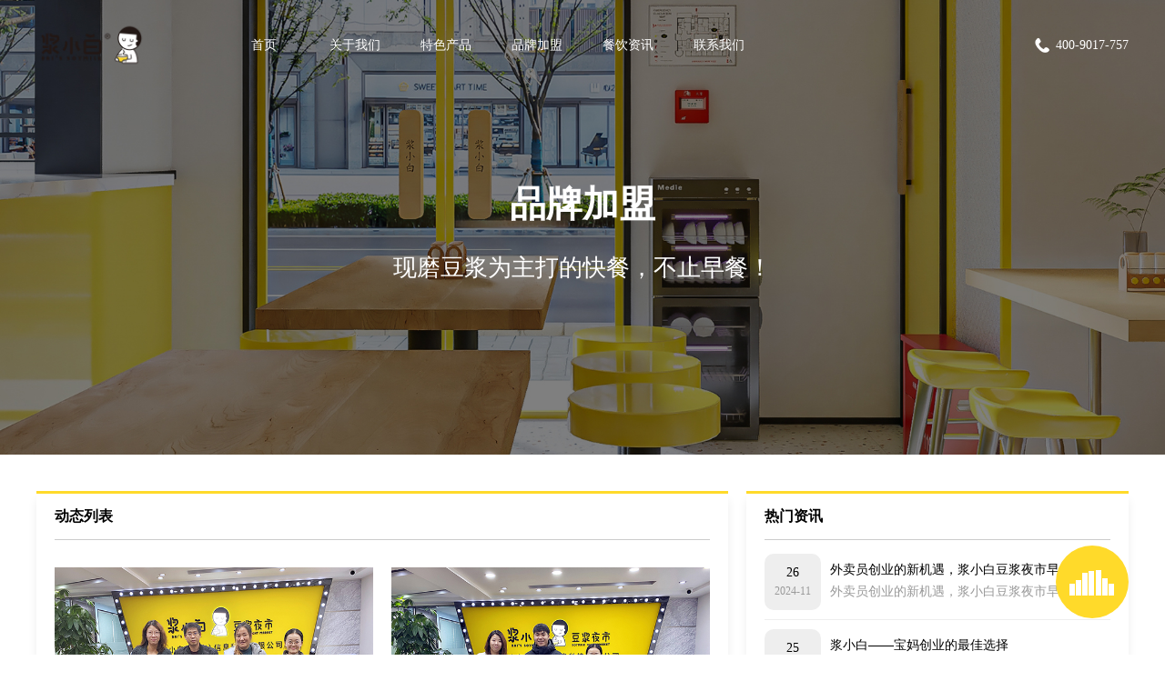

--- FILE ---
content_type: text/html; Charset=utf-8;charset=UTF-8
request_url: http://www.jxbdj.com/dongtai/
body_size: 5061
content:
<!DOCTYPE html>
<html>
<head>
<meta charset="utf-8">
<meta http-equiv="X-UA-Compatible" content="IE=edge" />
<title>早餐加盟品牌_小吃加盟品牌-浆小白官网</title>
<meta name="keywords" content="早餐加盟品牌,小吃加盟品牌" />
<meta name="description" content="浆小白官网汇集了早餐特色小吃加盟项目，品牌加盟频道为您提供早餐加盟品牌,小吃加盟品牌和开店指导等信息，让您在投资加盟餐饮店和经营中避免弯路！" />
<meta name="viewport" content="width=device-width, initial-scale=1, maximum-scale=1, user-scalable=no">
<link rel="stylesheet" href="/app/tpl/web/style/css/swiper.min.css">
<link rel="stylesheet" href="/app/tpl/web/style/css/style.css?25">
<script src="/app/tpl/web/style/js/jquery.min.js" type="text/javascript" charset="utf-8"></script>
<script src="/app/tpl/web/style/js/swiper.min.js" type="text/javascript" charset="utf-8"></script>
<script src="/app/tpl/web/style/js/lzl.js" type="text/javascript" charset="utf-8"></script>
<script>
var _hmt = _hmt || [];
(function() {
  var hm = document.createElement("script");
  hm.src = "https://hm.baidu.com/hm.js?38968902b7eb1d54adbc08b627881e9b";
  var s = document.getElementsByTagName("script")[0]; 
  s.parentNode.insertBefore(hm, s);
})();
</script>
</head>
<body>
<script>
function show_msg(txt){
	$('.window_msg').html(txt);
	$('.window_msg_w').show();
	setTimeout(function(){
		$('.window_msg_w').hide();
	}, 2000);
}
</script>
<div class="confirm_bg">
	<div class="confirm">
		<div class="confirm_title">提示</div>
		<div class="confirm_msg"></div>
		<div class="confirm_btn">
			<div class="confirm_btn_n" onclick="$('.confirm_bg').hide();">取消</div>
			<div class="confirm_btn_y">确定</div>
		</div>
	</div>
</div>
<div class="window_msg_w">
	<div class="window_msg"></div>
</div>
<div class="loading">
	<img src="/app/tpl/web/style/images/loading.gif" alt="loading">
</div>

<div class="header_bg"></div>
<div class="header">
	<div class="top">
		<h1><img class="logo" src="/upload/image/17000308286113.png" alt="浆小白现磨豆浆加盟"></h1>
		<div class="menu">
						<div class="data">
				<a href="/">首页</a>
							</div>
						<div class="data">
				<a href="/about/">关于我们</a>
								<ul>
										<a href="/about/">关于小白</a>
										<a href="/fzlc/">发展历程</a>
										<a href="/supply/">供应链</a>
									</ul>
							</div>
						<div class="data">
				<a href="/product/">特色产品</a>
								<ul>
										<a href="/product/">全部</a>
										<a href="/soymilk/">现磨豆浆</a>
										<a href="/bzyt/">包子油条</a>
										<a href="/fczp/">肠粉粥品</a>
										<a href="/tsfm/">特色粉面</a>
										<a href="/snack/">特色小吃</a>
									</ul>
							</div>
						<div class="data">
				<a href="/join/">品牌加盟</a>
								<ul>
										<a href="/join/#condition">加盟条件</a>
										<a href="/join/#request">建店要求</a>
										<a href="/join/#process">加盟流程</a>
										<a href="/join/#cost">加盟费用</a>
										<a href="/dongtai/">加盟动态</a>
										<a href="/wenda/">加盟问答</a>
									</ul>
							</div>
						<div class="data">
				<a href="/news/">餐饮资讯</a>
							</div>
						<div class="data">
				<a href="/contact/">联系我们</a>
							</div>
						<a class="tel" href="tel:400-9017-757" rel="nofollow">
				<img src="/app/tpl/web/style/images/tel.png" alt="加盟电话">
				400-9017-757			</a>
		</div>
	</div>
	<div class="top_wap">
		<img class="logo" src="/upload/image/17000308286113.png" alt="浆小白现磨豆浆加盟">
		<div class="icon" onclick="show_menu(1)">
			<span></span>
			<span></span>
			<span></span>
		</div>
		<div class="menu_bg" onclick="show_menu(0)"></div>
		<div class="menu">
			<img class="logo_n" src="/upload/image/17000308286113.png" alt="浆小白现磨豆浆加盟">
						<div class="data data0">
								<a href="/">首页</a>
							</div>
						<div class="data data1">
								<a onclick="show_menu_data(1)">关于我们</a>
				<ul>
										<a href="/about/">关于小白</a>
										<a href="/fzlc/">发展历程</a>
										<a href="/supply/">供应链</a>
									</ul>
							</div>
						<div class="data data2">
								<a onclick="show_menu_data(2)">特色产品</a>
				<ul>
										<a href="/product/">全部</a>
										<a href="/soymilk/">现磨豆浆</a>
										<a href="/bzyt/">包子油条</a>
										<a href="/fczp/">肠粉粥品</a>
										<a href="/tsfm/">特色粉面</a>
										<a href="/snack/">特色小吃</a>
									</ul>
							</div>
						<div class="data data3">
								<a onclick="show_menu_data(3)">品牌加盟</a>
				<ul>
										<a href="/join/#condition">加盟条件</a>
										<a href="/join/#request">建店要求</a>
										<a href="/join/#process">加盟流程</a>
										<a href="/join/#cost">加盟费用</a>
										<a href="/dongtai/">加盟动态</a>
										<a href="/wenda/">加盟问答</a>
									</ul>
							</div>
						<div class="data data4">
								<a href="/news/">餐饮资讯</a>
							</div>
						<div class="data data5">
								<a href="/contact/">联系我们</a>
							</div>
						<a class="tel" href="tel:400-9017-757">
				400-9017-757			</a>
		</div>
	</div>
</div>


<div class="banner_alone">
	<img src="/upload/image/17004508494231.jpg" alt="动态封面图">
	<h1>品牌加盟</h1>
	<h2>现磨豆浆为主打的快餐，不止早餐！</h2>
</div>

<div class="column_main">
	<div class="column">
		<div class="title">动态列表</div>
		<div class="case_main">
						<a class="data" href="/dongtai/5.html">
				<img src="/upload/image/17002247494039.jpg" alt="超市转型餐饮有哪些好处">
				<p>超市转型餐饮有哪些好处</p>
			</a>
						<a class="data" href="/dongtai/4.html">
				<img src="/upload/image/17002246904070.jpg" alt="超市转型轻餐饮有什么优势">
				<p>超市转型轻餐饮有什么优势</p>
			</a>
						<a class="data" href="/dongtai/3.html">
				<img src="/upload/image/17002247546246.jpg" alt="超市转型做餐饮有什么优势">
				<p>超市转型做餐饮有什么优势</p>
			</a>
						<a class="data" href="/dongtai/2.html">
				<img src="/upload/image/17002247494039.jpg" alt="超市转型餐饮有哪些好处">
				<p>超市转型餐饮有哪些好处</p>
			</a>
						<a class="data" href="/dongtai/1.html">
				<img src="/upload/image/17002246904070.jpg" alt="超市转型轻餐饮有什么优势">
				<p>超市转型轻餐饮有什么优势</p>
			</a>
						<div class="line"></div>
					</div>
	</div>
	<div class="recommend">
		<div class="main">
			<div class="title">热门资讯</div>
			<div class="recommend_news">
								<a class="data" href="/news/476.html">
					<div class="num">
						<h1>26</h1>
						<h2>2024-11</h2>
					</div>
					<div class="txt">
						<h1>外卖员创业的新机遇，浆小白豆浆夜市早餐加盟</h1>
						<h2>外卖员创业的新机遇，浆小白豆浆夜市早餐加盟</h2>
					</div>
				</a>
								<a class="data" href="/news/475.html">
					<div class="num">
						<h1>25</h1>
						<h2>2024-11</h2>
					</div>
					<div class="txt">
						<h1>浆小白——宝妈创业的最佳选择</h1>
						<h2>浆小白——宝妈创业的最佳选择</h2>
					</div>
				</a>
								<a class="data" href="/news/474.html">
					<div class="num">
						<h1>21</h1>
						<h2>2024-11</h2>
					</div>
					<div class="txt">
						<h1>您想了解的浆小白加盟问题这里都有</h1>
						<h2>您想了解的浆小白加盟问题这里都有</h2>
					</div>
				</a>
								<a class="data" href="/news/473.html">
					<div class="num">
						<h1>20</h1>
						<h2>2024-11</h2>
					</div>
					<div class="txt">
						<h1>浆小白通过专业团队开发标准化制作流程，并提供全面的培训服务</h1>
						<h2>浆小白通过专业团队开发标准化制作流程，并提供全面的培训服务</h2>
					</div>
				</a>
								<a class="data" href="/news/472.html">
					<div class="num">
						<h1>20</h1>
						<h2>2024-11</h2>
					</div>
					<div class="txt">
						<h1>为什么说浆小白豆浆夜市没有餐饮淡旺季</h1>
						<h2>为什么说浆小白豆浆夜市没有餐饮淡旺季</h2>
					</div>
				</a>
							</div>
		</div>
		<div class="main">
			<div class="title">热门问答</div>
			<div class="recommend_ask join_ask">
								<a class="data data0" href="/wenda/331.html">
					<h1>浆小白豆浆早餐加盟优势是什么</h1>
					<h2>浆小白豆浆早餐加盟的优势显著且多方面。首先，品牌自身拥有深厚的市场底蕴和广泛的消费者基础，这为加盟商提供了稳定的客源保障。其次，浆小白豆浆坚持选用优质原料，严格把控生产流程，确保每一杯豆浆都达到高品质标准，赢得了消费者的广泛好评，为加盟商赢得了良好的口碑。<br />
<br />
再者，加盟浆小白豆浆，您将享受到全面的培训和支持，包括店铺选址、装修设计、产品制作、营销策略等方面的指导，大大降低了创业风险，提高了成功率。此外，浆小白豆浆还建立了完善的供应链体系，确保加盟商能够及时、稳定地获取所需原材料，保障店铺的正常运营。<br />
<br />
综上所述，浆小白豆浆早餐加盟优势众多，无论是从品牌实力、产品品质、培训支持还是供应链体系方面，都表现出色，是创业者值得信赖的加盟选择。</h2>
				</a>
								<a class="data data1" href="/wenda/330.html">
					<h1>哪些品牌的豆浆早餐店值得加盟呢？</h1>
					<h2>当谈及值得加盟的豆浆早餐店品牌时，众多知名品牌纷纷崭露头角。其中，伊早豆浆以其标准化运营和强大的品牌推广支持赢得了市场的广泛认可。依早豆浆则以其独特的口味和丰富的产品线吸引了大量消费者。此外，傻逗豆浆凭借其时尚的品牌形象和创新的经营模式，也成为了不少创业者的首选。<br />
<br />
当然，除了这些知名品牌外，还有许多其他优秀的豆浆早餐店品牌，如汇沃豆浆、壹品豆浆等，它们同样拥有强大的品牌实力和良好的市场口碑。<br />
<br />
在选择加盟品牌时，创业者应该充分考虑品牌的知名度、市场前景、加盟费用以及总部的支持力度等因素，从而做出明智的决策。无论选择哪个品牌，只要创业者能够认真学习、努力经营，就一定能够在豆浆早餐市场中脱颖而出。</h2>
				</a>
								<a class="data data2" href="/wenda/329.html">
					<h1>加盟浆小白现磨豆浆利润有多高？</h1>
					<h2>加盟浆小白现磨豆浆，利润潜力可谓相当可观。浆小白作为行业内知名品牌，凭借其独特的口感和优质的原材料，深受消费者喜爱，市场口碑极佳。其现磨豆浆不仅满足了消费者对健康饮品的追求，同时也凭借其创新的多品类策略，如包子油条、肠粉饭团等，实现了全时段运营，极大提升了店铺的盈利能力。<br />
<br />
加盟浆小白，您将享有成熟的供应链体系，确保产品品质的稳定性，同时有效控制成本。此外，浆小白还拥有丰富的市场运营经验，为加盟商提供全方位的支持和指导，助您轻松开店，快速盈利。因此，加盟浆小白现磨豆浆，您将享受到高利润、低风险的投资回报，是创业者的明智之选。</h2>
				</a>
								<a class="data data3" href="/wenda/328.html">
					<h1>现磨豆浆浆小白加盟前景怎么样？</h1>
					<h2>现磨豆浆浆小白加盟前景广阔。随着健康饮食趋势的兴起，消费者对天然、无添加的饮品需求日益增长。浆小白凭借其独特的现磨工艺和不断创新的口味，成功吸引了大量消费者。其品牌势能强劲，已在全国多个城市拥有数百家门店，且持续扩张中。加盟浆小白，不仅可以享受到品牌的强大支持，还能凭借其独特的产品优势和创新的经营模式，迅速打开市场，实现盈利增长。因此，现磨豆浆浆小白加盟前景十分看好。</h2>
				</a>
								<a class="data data4" href="/wenda/327.html">
					<h1>浆小白现磨豆浆加盟一年大概赚多少钱</h1>
					<h2>浆小白现磨豆浆加盟店的年收入潜力因地区、经营策略以及市场情况等因素而异。在良好的运营和市场环境下，加盟者通过精心管理和有效推广，一年内的盈利空间相当可观。然而，具体收益还需结合实际情况进行评估。浆小白品牌以其独特的口感和健康的理念深受消费者喜爱，为加盟商提供了良好的发展平台。通过持续的努力和创新，加盟者有望在一年内实现稳定的盈利增长。</h2>
				</a>
							</div>
		</div>
		<div class="main">
			<div class="title">标签</div>
			<div class="recommend_tag">
								<a class="data" href="/tag/1.html">豆浆代理</a>
								<a class="data" href="/tag/2.html">加盟豆浆</a>
								<a class="data" href="/tag/3.html">豆浆加盟</a>
								<a class="data" href="/tag/4.html">豆浆店加盟</a>
								<a class="data" href="/tag/5.html">加盟磨豆浆</a>
								<a class="data" href="/tag/6.html">豆浆王加盟</a>
								<a class="data" href="/tag/7.html">加盟豆浆店</a>
								<a class="data" href="/tag/8.html">粥豆浆加盟</a>
								<a class="data" href="/tag/9.html">豆浆哪家好</a>
								<a class="data" href="/tag/10.html">豆浆加盟网</a>
								<a class="data" href="/tag/11.html">夜豆浆加盟</a>
								<a class="data" href="/tag/12.html">加盟 豆浆</a>
								<a class="data" href="/tag/13.html">豆浆加盟店</a>
								<a class="data" href="/tag/14.html">豆浆加盟费</a>
								<a class="data" href="/tag/15.html">杂粮豆浆加盟</a>
								<a class="data" href="/tag/16.html">台磨豆浆加盟</a>
								<a class="data" href="/tag/17.html">石磨豆浆加盟</a>
								<a class="data" href="/tag/18.html">深夜豆浆加盟</a>
								<a class="data" href="/tag/19.html">冰泉豆浆加盟</a>
								<a class="data" href="/tag/20.html">小田豆浆加盟</a>
							</div>
		</div>
	</div>
</div>

<div class="footer">
	<div class="main">
		<img class="logo" src="/upload/image/17000308305406.png" alt="公司LOGO">
		<div class="form">
			<a class="tel">400-9017-757</a>
			<input type="text" class="city" value="" placeholder="输入您的城市">
			<input type="text" class="name" value="" placeholder="输入您的称呼">
			<input type="text" class="mobile" value="" placeholder="输入您的联系方式">
			<a class="btn" onClick="message_ajax(this)">免费获取加盟报价</a>
		</div>
		<div class="line"></div>
		<div class="qr">
			<ul>
				<img src="/upload/image/17000309936733.jpeg" alt="美团二维码">
				<h1>美团外卖、现在下单</h1>
				<h2>微信扫一扫<br />
或保存图片至手机相册，使用微信扫手机相册</h2>
			</ul>
			<ul>
				<img src="/upload/image/17392428888370.png" alt="小红书二维码">
				<h1>小红书</h1>
				<h2>微信、小红书扫一扫<br />
或保存图片至手机相册，使用微信、小红书扫手机相册</h2>
			</ul>
			<ul>
				<img src="/upload/image/17000309884906.png" alt="美公众号二维码">
				<h1>公众号</h1>
				<h2>微信扫一扫<br />
或保存图片至手机相册，使用微信扫手机相册</h2>
			</ul>
			<ul>
				<img src="/upload/image/17000309855981.jpeg" alt="抖音二维码">
				<h1>抖音</h1>
				<h2>抖音扫一扫<br />
或保存图片至手机相册，使用抖音扫手机相册图片</h2>
			</ul>
		</div>
	</div>
		<div class="copyright">
		Copyright © 2023-2024 浆小白（上海）信息科技有限公司 版权所有 备案号：<a href="https://beian.miit.gov.cn/" target="_blank" rel="nofollow">沪ICP备2022004281号-2</a>
		投资有风险 入市需谨慎
	</div>
</div>

<a class="live_btn" href="https://www.douyin.com/user/MS4wLjABAAAAIzvcI6IZWsLPBdNBgzZ8ssif5VfNXn77SMeyWG1ZN4TNKnSTe39De09SJdVd4Z5o" target="_blank" rel="nofollow">
	<div class="main">
		<div class="bars b1"></div>
		<div class="bars b2"></div>
		<div class="bars b3"></div>
		<div class="bars b4"></div>
		<div class="bars b5"></div>
		<div class="bars b6"></div>
		<div class="bars b7"></div>
	</div>
</a>

</body>
</html>


--- FILE ---
content_type: text/css
request_url: http://www.jxbdj.com/app/tpl/web/style/css/style.css?25
body_size: 14981
content:
html,body{width: 100%; height: 100%;}
body{color:#000;font-size:14px;line-height:24px;font-family:"微软雅黑"; margin: 0; padding: 0;background: #fff;}
img{border:0;outline:none;}
input{-webkit-appearance:none;outline:none}
textarea{-webkit-appearance:none}
a{color:#000;text-decoration:none;-webkit-transition-duration:.3s;transition-duration:.3s}
ul,li{list-style:none}
p{margin: 0; padding: 0;}
h1,h2,h3,h4,h5,h6,ul,li P{margin:0;padding:0}
table{border-collapse: collapse; border-spacing: 0;}
th,tr,td{ border:1px #9598A2 solid;text-align: center;padding: 6px 5px;}
input,select{font-size:14px;}

.confirm_bg{width: 100%; height: 100%; background: rgba(0,0,0,.5); position: fixed; top: 0; left: 0;display: none;z-index: 9999;}
.confirm{width: 500px; height: 230px; background-color: #fff; border-radius: 5px; position: fixed; top: 50%; margin-top: -170px; left: 50%; margin-left: -250px;}
.confirm_title{width: 100%; height: 60px; line-height: 60px;font-size: 30px;color: #222222;text-align: center; margin-top: 20px;}
.confirm_msg{width: 100%; height: 40px; line-height: 40px;font-size: 24px;color: #b5b5b5;text-align: center;}
.confirm_btn{width: 100%; height: 75px; border-top: 1px #e5e5e5 solid; margin-top: 35px;font-size: 28px;}
.confirm_btn_n{width: 249.5px; height: 75px; line-height: 75px; text-align: center;float: left;}
.confirm_btn_y{width: 249.5px; height: 75px; line-height: 75px; text-align: center;float: left; border-left:1px #e5e5e5 solid;color: #576b95;}

.window_msg_w{width: 100%; height: 100%; position: fixed; top: 0; left: 0;z-index: 9999;display: none;}
.window_msg{width: auto;max-width: 80%; height: auto; line-height: 40px;background: rgba(0,0,0,.5);color: #fff; border-radius: 5px; padding:10px 20px;display: table;margin: 40vh auto auto auto;}

.loading{width: 100%; height: 100%; position: fixed; top: 0; left: 0;z-index: 99999;background-color: rgba(255, 255, 255, 0.4);display: none;}
.loading img{width: 400px; height: 400px; position: fixed; top: 50%; margin-top: -200px; left: 50%; margin-left: -200px;}

.page_loading{width: 100%; height: 100%; position: fixed; top: 0;left: 0;z-index: 99999;background: #fff;}
.page_loading img{display: block;width: 200px; height: auto; margin: 200px auto auto auto;}
.page_loading p{width: 100%;text-align: center;color: #000; line-height: 50px;}
.page_loading p span{display: inline-block;width: 10px;text-align: left;}

.swiper-slide{display: flex;}
.swiper-pagination-bullet-active{background: #fdd102;opacity:1;}
.swiper-button-next, .swiper-container-rtl .swiper-button-prev{background-image:url("data:image/svg+xml;charset=utf-8,%3Csvg%20xmlns%3D%27http%3A%2F%2Fwww.w3.org%2F2000%2Fsvg%27%20viewBox%3D%270%200%2027%2044%27%3E%3Cpath%20d%3D%27M27%2C22L27%2C22L5%2C44l-2.1-2.1L22.8%2C22L2.9%2C2.1L5%2C0L27%2C22L27%2C22z%27%20fill%3D%27%23fdd102%27%2F%3E%3C%2Fsvg%3E");}
.swiper-button-prev, .swiper-container-rtl .swiper-button-next{background-image:url("data:image/svg+xml;charset=utf-8,%3Csvg%20xmlns%3D%27http%3A%2F%2Fwww.w3.org%2F2000%2Fsvg%27%20viewBox%3D%270%200%2027%2044%27%3E%3Cpath%20d%3D%27M0%2C22L22%2C0l2.1%2C2.1L4.2%2C22l19.9%2C19.9L22%2C44L0%2C22L0%2C22L0%2C22z%27%20fill%3D%27%23fdd102%27%2F%3E%3C%2Fsvg%3E");}

.error_main{width: 100%; height: auto; overflow: hidden;padding-bottom: 10px;}
.error_main p{display: block;width: 100%; height: auto; line-height: 40px;text-align: center;margin: 40px auto auto auto;}
.error_main a{display: block;width: 200px; height: 40px; line-height: 40px;background: #ffda2a;text-align: center;border-radius: 10px; margin: 20px auto auto auto;}

.header_bg{display: none;}
.header{width: 100%; height: 100px;position: fixed;z-index: 100;}
.header .top{width: 1600px; height: 60px;position: absolute;top: 20px; left: 50%; margin-left: -800px;z-index: 1;}
.header .top .logo{display: block;width: 121px; height: 60px;float: left;}
.header .top .menu{width: 1400px; height: 40px;float: right;margin-top: 10px;}
.header .top .menu .data{float: left;width: auto; height: 40px; line-height: 40px;color: #fff;}
.header .top .menu .data a{color: #fff;position: relative;display: block;width: 100%; height: 40px; line-height: 40px;min-width: 100px;text-align: center;}
.header .top .menu .data a:hover{font-weight: bold;}
/*.header .top .menu .active a{font-weight: bold;}
.header .top .menu .active a::after{content: '';display: block;width: 50%; height: 3px;background: #fff;position: absolute; bottom: 0;left: 25%;}*/
.header .top .menu .data ul{display: none;background: #fff;border-radius: 10px;}
.header .top .menu .data ul a{font-weight: normal;color: #000;}
.header .top .menu .data ul a::after{display: none;}
.header .top .menu .data:hover ul{display: block;}
.header .top .menu .tel{display: block; width: auto; height: 40px; line-height: 40px;float: right;color: #fff;}
.header .top .menu .tel img{display: block;width: 20px; height: 20px;float: left;margin: 10px 5px auto auto;}
.header_fixed{background: #fff;box-shadow:2px 1px 3px #000;}
.header_fixed a{color: #000!important;}
.header_fixed ul{background: #fff;}
.header_fixed .tel{color: #000!important;}
.header_fixed .top .menu .active a::after{background: #000;}
.header .top_wap{display: none;}

.banner{width: 100%; height: 700px;overflow: hidden;position: relative;}
.banner .slider{width: 100%; height: 100%;overflow: hidden;}
.banner .slider a{width: 100%; height: 100%;position: relative;display: none;}
.banner .slider a img{display: block;width: 2560px; height: 700px;transform: scale(1.2);-webkit-transition: all 3s 0s;transition: all 3s 0s;position: absolute; top: 0;left: 50%;margin-left: -1280px;}
.banner .slider .active img{transform: scale(1);}
.banner .controls{width: 100%; height: 6px; position: absolute; bottom: 40px;left: 0;text-align: center;}
.banner .controls label{display: inline-block;width: 50px; height: 6px;background: #fff; margin: auto 10px;overflow: hidden;cursor:pointer;}
.banner .controls label span{display: block;width: 100%; height: 6px;background: #fdd102;margin-left: -100%;}
.banner .controls .active span{animation: banner_show 5s linear;}
@keyframes banner_show{
	from{margin-left: -100%;}
	to{margin-left: 0;}
}

.index_title{width: 1600px; height: auto; overflow: hidden; margin: 40px auto auto auto;}
.index_title h1{display: block;width: 100%; height: 40px; line-height: 40px;text-align: center;font-size:24px;font-weight: bold;}
.index_title h1 span{font-size:20px;}
.index_title h2{display: block;width: 100%; height: 30px; line-height: 30px;text-align: center;font-size:16px;font-weight: normal;}

.index_bg{width: 100%; height: auto;background: #fff; overflow: hidden;background-image: url(../images/bg.png?0);}

.index_map{width: 100%; height: 800px; background: #000; overflow: hidden;background-image: url(../images/bg.png?0);}
.index_map .main{width: 1600px; height: 800px; overflow: hidden; margin: 0 auto;position: relative;}
.index_map .main .title{width: 850px; height: 50px; line-height: 50px;color: #fff;font-size: 38px;text-align: center;position: absolute; top: 100px; left: 0;}
.index_map .main #container{width:1200px; height:800px;margin-left: -180px;}
.index_map .main #container p{ display:inline-block; font-size:14px!important;}
.index_map .main #container div p:last-child{}
.index_map .main #container div p:last-child::before{ content:'：';}
.index_map .brand{display: block;width: 300px; height: 213px;position: absolute; top: 40px;right: 0;z-index: 1;}
.index_map .num{width: 280px; height: 300px;position: absolute; top: 253px;right: 0;z-index: 1;overflow: hidden;}
.index_map .num ul{display: block;width: 100%; height: 100px; overflow: hidden;}
.index_map .num ul h1{display: block;width: 100%; height: 40px; line-height: 40px;color: #fff;overflow: hidden;font-size: 16px;font-weight: normal;}
.index_map .num ul h1 img{display: block;width: 20px; height: 20px;float: left; margin: 10px 5px auto auto;}
.index_map .num ul h2{display: block;width: 100%; height: 40px; line-height: 40px;font-size: 30px;font-weight: bold;color: #fff;}
.index_map .slogan{width: 280px; height: auto; line-height: 30px;color: #fff;font-size: 16px;position: absolute; top: 593px;right: 0;z-index: 1;overflow: hidden;}

.index_advantage{width: 1600px; height: auto; overflow: hidden; margin: 40px auto auto auto;}
.index_advantage .title{width: 100%; height: 40px;}
.index_advantage .title span{display: block;width: 100px; height: 40px; line-height: 40px;background: #ffda2a;text-align: center;font-size: 18px;font-weight: bold;}
.index_advantage .main{width: 1600px; height: auto; overflow: hidden;}
.index_advantage .main .data{width: 377px; height: auto;float: left; overflow: hidden;border: 4px #ffda2a solid;border-radius: 10px;margin: 20px auto auto 20px;}
.index_advantage .main .data:nth-child(1),.index_advantage .main .data:nth-child(5){margin: 20px auto auto auto;}
.index_advantage .main .data h1{display: block;width: 100%; height: 50px; line-height: 50px;background: #ffda2a;overflow: hidden;font-size: 18px;color: #fff;}
.index_advantage .main .data h1 img{width: 20px; height: 20px;float: left; margin: 15px 5px auto 15px;}
.index_advantage .main .data h2{display: block; height: 180px;background: #fff;line-height: 26px;font-size: 16px;font-weight: normal;padding:10px 20px;}
.index_advantage .main .data h2:hover{background: #ffda2a;color: #fff;}
.index_support .main .data h2{height: 130px;}

.index_core{width: 1600px; height: 547px; overflow: hidden; margin: 20px auto auto auto;position: relative;}
.index_core .data{display: block;width: 400px;height: 547px;overflow: hidden;float: left;position: relative;}
.index_core .data .bg{display: block;width: 400px; height: 547px;}
.index_core .data ul{display: block;width: 400px; height: 547px;position: absolute; top: 0;left: 0;overflow: hidden;background:rgba(0,0,0,0.2);-webkit-transition:all .4s;transition:all .4s;}
.index_core .data ul img{display: block;width: 36px; height: auto;margin: 220px auto auto auto;-webkit-transition:all .4s;transition:all .4s;}
.index_core .data ul .img1{display: none;}
.index_core .data ul h1{display: block;width: 100%; height: 40px; line-height: 40px;text-align: center;font-size:18px;font-weight: normal;color: #fff;margin: 10px auto auto auto;}
.index_core .data ul h2{display: block;width: 100%; height: 40px; line-height: 40px;text-align: center;font-size:0;font-weight: normal;color: #fff;-webkit-transition:all .4s;transition:all .4s;}
.index_core .data:hover ul{background:rgba(255,218,42,0.9);}
.index_core .data:hover ul img{margin: 200px auto auto auto;}
.index_core .data:hover ul .img0{display: none;}
.index_core .data:hover ul .img1{display: block;}
.index_core .data:hover ul h2{font-size: 14px;}

.index_goods{width: 1600px; height: auto; overflow: hidden; margin: 20px auto auto auto;}
.index_goods .tab{width: 1600px; height: 30px; text-align: center; overflow: hidden;}
.index_goods .tab span,.index_goods .tab a{display: inline-block;width: auto; height: 30px; line-height: 30px;padding: 0 20px;background: #eee;margin: auto 10px;cursor:pointer;}
.index_goods .tab .active{background: #ffda2a;}
.index_goods .main{width: 1600px; height: auto; overflow: hidden;display: none;}
.index_goods .active{display: block;}
.index_goods .data{display: block;width: 790px; height:490px; float: left; margin: 20px auto auto 20px;position: relative;overflow: hidden;}
.index_goods .data img{display: block;width: 100%; height: 100%;-webkit-transition: all 1s 0s;transition: all 1s 0s;}
.index_goods .data p{display: block;width: 100%; height: 50px; line-height: 50px;text-align: center;background: rgba(0,0,0,0.4);position: absolute;left: 0;bottom: 0;color: #fff;}
.index_goods .data:nth-child(1),.index_goods .data:nth-child(3){margin: 20px auto auto auto;}
.index_goods .data:hover img{transform:scale(1.1);}

.index_store{width: 1600px; height: 500px; overflow: hidden; margin: 20px auto auto auto;position: relative;}
.index_store .data{display: block;width: 533.33px;height: 500px;overflow: hidden;float: left;position: relative;}
.index_store .data .bg{display: block;width: 100%; height: 100%;}
.index_store .data ul{display: block;width: 100%; height: 100%;position: absolute; top: 0;left: 0;overflow: hidden;background:rgba(0,0,0,0.2);-webkit-transition:all .4s;transition:all .4s;}
.index_store .data ul img{display: block;width: 36px; height: auto;margin: 210px auto auto auto;-webkit-transition:all .4s;transition:all .4s;}
.index_store .data ul .img1{display: none;}
.index_store .data ul h1{display: block;width: 100%; height: 40px; line-height: 40px;text-align: center;font-size:18px;font-weight: normal;color: #fff;margin: 10px auto auto auto;}
.index_store .data ul h2{display: block;width: 100%; height: 40px; line-height: 40px;text-align: center;font-size:0;font-weight: normal;color: #fff;-webkit-transition:all .4s;transition:all .4s;}
.index_store .data:hover ul{background:rgba(255,218,42,0.9);}
.index_store .data:hover ul img{margin: 190px auto auto auto;}
.index_store .data:hover ul .img0{display: none;}
.index_store .data:hover ul .img1{display: block;}
.index_store .data:hover ul h2{font-size: 14px;}
.index_store_video{width: 1600px; height: 300px;overflow: hidden;margin: 0 auto;}
.index_store_video video{display: block;width: 533.33px; height: 300px;float: left;background: #000;}
.index_store_wap{display: none;}

/*.index_join_policy{display: block; width: 1600px;height: 160px; overflow: hidden; margin: 40px auto auto auto;position: relative;background-image: url(../images/join_policy3.jpg);}
.index_join_policy .img1{display: block;width: 500px; height: 160px; position: absolute; top: 0;left: 0;}
.index_join_policy .img2{display: block;width: 500px; height: 160px; position: absolute; top: 0;right: 0;}
.index_join_policy p{display: block;width: 1600px; height: 160px; line-height: 160px;text-align: center;color: #fff;position: absolute; top: 0;left: 0;z-index: 1;font-size: 20px;}*/
.index_join_policy{display: block; width: 1600px;height: 160px; overflow: hidden; margin: 40px auto auto auto;position: relative;background-image: url(../images/bg.png?0);background-size: auto 500px; background-color: #ffda2a;}
.index_join_policy .img1{display: none;}
.index_join_policy .img2{display: none;}
.index_join_policy p{display: block;width: 1600px; height: 160px; line-height: 160px;text-align: center;color: #fff;position: absolute; top: 0;left: 0;z-index: 1;font-size: 20px;}

.index_join_process{width: 100%; height: auto; overflow: hidden;background: #000; margin: 40px auto auto auto;background-image: url(../images/bg.png?0);padding-bottom: 40px;}
.index_join_process .main{width: 1600px; height: auto;margin: 90px auto auto auto;padding-bottom: 60px;}
.index_join_process .main .title{width: 100%; height: 80px;overflow: hidden;position: relative;}
.index_join_process .main .title h1{display: block; width: 100%; height: 60px; line-height: 60px;position: absolute;top: 0;left: 0;font-size: 40px;font-weight: bold;opacity: 0.3;text-align: center;color: #fff;}
.index_join_process .main .title h2{display: block; width: 100%; height: 60px; line-height: 60px;position: absolute;top: 10px;left: 0;font-size: 24px;font-weight: bold;text-align: center;color: #fff;}
.index_join_process .main .txt{width: 1600px; height: 400px;position: relative;margin: 20px auto auto auto;}
.index_join_process .main .txt li{display: block;width: 160px; height: 160px;position: absolute;}
.index_join_process .main .txt li:after{content: '';position: absolute;width: 20px;height: 10px;background: #ffda2a;top: 75px;left: 180px;}
.index_join_process .main .txt li:before{content: '';position: absolute;width: 0;height: 0;border-style: solid;border-width: 14px 0 14px 21px;border-color: transparent transparent transparent #ffda2a;top: 66px;left: 200px;}
.index_join_process .main .txt li:nth-child(7):after{width: 10px; height: 20px;top: 180px;left: 75px;}
.index_join_process .main .txt li:nth-child(7):before{border-width: 21px 14px 0 14px;border-color: #ffda2a transparent transparent transparent;top: 200px;left: 66px;}
.index_join_process .main .txt li:nth-child(14):after,.index_join_process .main .txt li:nth-child(14):before{display: none;}
.index_join_process .main .txt li:nth-child(8):after,.index_join_process .main .txt li:nth-child(9):after,.index_join_process .main .txt li:nth-child(10):after,.index_join_process .main .txt li:nth-child(11):after,.index_join_process .main .txt li:nth-child(12):after,.index_join_process .main .txt li:nth-child(13):after{left: -40px;}
.index_join_process .main .txt li:nth-child(8):before,.index_join_process .main .txt li:nth-child(9):before,.index_join_process .main .txt li:nth-child(10):before,.index_join_process .main .txt li:nth-child(11):before,.index_join_process .main .txt li:nth-child(12):before,.index_join_process .main .txt li:nth-child(13):before{border-width: 14px 21px 14px 0;border-color: transparent #ffda2a transparent transparent;left: -60px;}
.index_join_process .main .txt li:nth-child(1){top: 0;left: 0;}
.index_join_process .main .txt li:nth-child(2){top: 0;left: 240px;}
.index_join_process .main .txt li:nth-child(3){top: 0;left: 480px;}
.index_join_process .main .txt li:nth-child(4){top: 0;left: 720px;}
.index_join_process .main .txt li:nth-child(5){top: 0;left: 960px;}
.index_join_process .main .txt li:nth-child(6){top: 0;left: 1200px;}
.index_join_process .main .txt li:nth-child(7){top: 0;left: 1440px;}
.index_join_process .main .txt li:nth-child(8){top: 241px;left: 1440px;}
.index_join_process .main .txt li:nth-child(9){top: 241px;left: 1200px;}
.index_join_process .main .txt li:nth-child(10){top: 241px;left: 960px;}
.index_join_process .main .txt li:nth-child(11){top: 241px;left: 720px;}
.index_join_process .main .txt li:nth-child(12){top: 241px;left: 480px;}
.index_join_process .main .txt li:nth-child(13){top: 241px;left: 240px;}
.index_join_process .main .txt li:nth-child(14){top: 241px;left: 0;}
.index_join_process .main .txt li a{position: relative;display: block;width: 160px; height: 80px;margin-top: 40px; background: #ffda2a;-webkit-transition: all 0.3s ease-in;-moz-transition: all 0.3s ease-in;-o-transition: all 0.3s ease-in;transition: all 0.3s ease-in;}
.index_join_process .main .txt li a:before,.index_join_process .main .txt li a:after{content: "";position: absolute;width: 0;height: 0;border-left: 80px solid transparent;border-right: 80px solid transparent;}
.index_join_process .main .txt li a:before{bottom: 100%;border-bottom: 40px solid #ffda2a;}
.index_join_process .main .txt li a:after{top: 100%;border-top: 40px solid #ffda2a;}
.index_join_process .main .txt li a:hover{transform: scale(1.2);}
.index_join_process .main .txt li a h1{display: block;width: 100%; height: 30px; line-height: 30px;text-align: center;font-size: 28px;font-weight: bold;}
.index_join_process .main .txt li a h2{display: block;width: 80%; height: auto; line-height: 16px;text-align: center;font-size: 14px;font-weight: normal;margin: 10px auto auto auto;position: relative;z-index: 2;}
.index_join_process .main .txt li a svg{display: block;width: 60px; height: 80px;line-height: 80px;text-align: center;margin: 0 auto;}

.index_case{width: 1600px; height: 437px; position: relative;overflow: hidden;margin: 20px auto auto auto;}
.index_case .swiper-wrapper{width: 1600px; height: 347px;}
.index_case .swiper-pagination-bullets{bottom: 60px;}
.index_case .data{width: 100%; height: 100%; overflow: hidden;position: relative;}
.index_case .data img{display: block;width: 100%;height: 100%;}
.index_case .data ul{display: block;width: 100%; height: 100%;background-color: rgba(0,0,0,.25);position: absolute; top: 100%;left: 0;z-index: 1;transition: all .3s;}
.index_case .data ul a{display: block;width: 160px; height: 40px; line-height: 40px;text-align: center;background: #ffda2a; margin: 153.5px auto auto auto;}
.index_case .data ul a:hover{opacity: 0.8;}
.index_case .data:hover ul{top:0;}
.index_case .btn{display: block;width: 200px; height: 50px; line-height: 50px;text-align: center; margin: 40px auto auto auto;background: #ffda2a;border-radius: 10px;-webkit-transition: all 0.3s ease-in;-moz-transition: all 0.3s ease-in;-o-transition: all 0.3s ease-in;transition: all 0.3s ease-in;}
.index_case .btn:hover{transform: scale(1.1);}
.index_case_wap{display: none;}

.index_news{width: 1600px; height: auto; overflow: hidden; margin: 20px auto auto auto;}
.index_news .data{display: block;width: 533.33px; height: 300px;overflow: hidden;float: left;background: #f7f7f7;}
.index_news .data h1{display: block;width: 500px; height: 50px; line-height: 50px;text-align: center;font-size: 40px;font-weight: bold;margin: 30px auto auto auto;}
.index_news .data h2{display: block;width: 500px; height: 30px; line-height: 30px;text-align: center;font-size: 16px;font-weight: normal; margin: 0 auto;}
.index_news .data h3{display: block;width: 70px; height: 4px;background: #ffda2a;margin: 10px auto auto auto;position: relative;overflow: hidden;}
.index_news .data h3 span{display: block;width: 70px; height: 4px;background: #fff; position: absolute; top: 4px;transition: all .3s;}
.index_news .data h4{display: block;width: 500px; height: 30px; line-height: 30px;text-align: center;font-size: 16px;font-weight: normal;margin: 20px auto auto auto;overflow: hidden;white-space: nowrap;text-overflow: ellipsis;}
.index_news .data h5{width: 500px; height: 66px; line-height: 22px;text-align: center;font-size: 14px;font-weight: normal;margin: 20px auto auto auto;overflow: hidden;text-overflow: ellipsis;display: -webkit-box; -webkit-line-clamp: 3;-webkit-box-orient: vertical;color: #999;}
.index_news .data:hover{background: #ffda2a;}
.index_news .data:hover h1{color: #fff;}
.index_news .data:hover h2{color: #fff;}
.index_news .data:hover h3 span{top: 0;}
.index_news .data:hover h4{color: #fff;}
.index_news .data:hover h5{color: #fff;}
.index_news .line{width: 100%; height: 1px; overflow: hidden;clear: both;}
.index_news .btn{display: block; width: 200px; height: 50px; line-height: 50px;text-align: center; margin: 20px auto 5px auto;background: #ffda2a;border-radius: 10px;-webkit-transition: all 0.3s ease-in;-moz-transition: all 0.3s ease-in;-o-transition: all 0.3s ease-in;transition: all 0.3s ease-in;}
.index_news .btn:hover{transform: scale(1.1);}

.footer{width: 100%; height: auto; background: #000;overflow: hidden;margin: 40px auto auto auto;}
.footer .main{width: 1600px;height: auto; overflow: hidden; margin: 40px auto auto auto;}
.footer .main .logo{width: 240px; height: 311px;float: left;}
.footer .main .form{width: 400px; height: auto;overflow: hidden;float: left;margin: 15px auto auto 50px;}
.footer .main .form .tel{display: block;width: 100%; height: 80px; line-height: 80px;color: #fff;font-size: 20px;font-weight: bold;}
.footer .main .form input{display: block;width: 380px; height: 30px; line-height: 30px;background: #fff;border: none; margin: auto auto 10px auto;padding: 0 10px;}
.footer .main .form .btn{display: block;width: 100%; height: 40px; line-height: 40px;background: #ffda2a;text-align: center;cursor:pointer;}
.footer .main .qr{width: 910px; height: auto;overflow: hidden;float: left;text-align: center;margin-top: 20px;}
.footer .main .qr ul{display: block;width: 160px; height: auto;overflow: hidden;float: right;margin-left: 60px;}
.footer .main .qr ul img{display: block;width: 148px; height: 148px;border: 1px #ffda2a solid;border-radius: 10px;padding: 5px;}
.footer .main .qr ul h1{display: block;width: 100%;height: auto; line-height: 30px;color: #fff;font-size: 14px;}
.footer .main .qr ul h2{display: block;width: 100%;height: auto; line-height: 22px;color: #fff;font-size: 12px;font-weight: normal;}
.footer .links{width: 1600px;height: auto;overflow: hidden;margin: 20px auto auto auto;border-top: 1px #333 solid;padding-top: 20px;}
.footer .links p{display: block;width: auto; height: 40px; line-height: 40px;float: left;color: #fff;}
.footer .links a{display: block;width: auto; height: 40px; line-height: 40px;float: left;color: #fff;margin-right: 20px;}
.footer .copyright{width: 1600px; height: auto; overflow: hidden;line-height: 30px;color: #fff; margin: 20px auto 20px auto;text-align: center;border-top: 1px #333 solid;padding-top: 20px;}
.footer .copyright a{color: #fff;}

.banner_alone{width: 100%; height: 700px;position: relative; overflow: hidden;}
.banner_alone img{display: block;width: 2560px; height: 700px; position: absolute; top: 0;left: 50%; margin-left: -1280px;}
.banner_alone h1{display: block;width: 100%; line-height: 50px;text-align: center;font-size: 40px;font-weight: bold;color: #fff;position: absolute; top: 700px;left: 0;opacity: 0;transition: all 0.6s ease-in;}
.banner_alone h2{display: block;width: 100%; line-height: 50px;text-align: center;font-size: 26px;font-weight: normal;color: #fff;position: absolute; top: 700px;left: 0;opacity: 0;transition: all 0.6s ease-in;}
.banner_alone_show h1{top: 300px;opacity:1;}
.banner_alone_show h2{top: 370px;opacity:1;}

.about_slogan{width: 1600px; height: auto; overflow: hidden; margin: 40px auto auto auto;}
.about_slogan .title{width: 100%; height: 60px; overflow: hidden;position: relative;margin-top: 20px;}
.about_slogan .title h1{display: block;width: 100%; height: 60px; line-height: 60px;color: #f5f5f5;font-size: 40px;font-weight: bold;}
.about_slogan .title h2{display: block;width: 100%; height: 40px; line-height: 40px;font-size: 24px;font-weight: bold;position: absolute; top: 20px;left: 0;}
.about_slogan .main{width: 1600px;height: auto; overflow: hidden;margin: 20px auto auto auto;}
.about_slogan .main .video{display: block;width: 324px; height: 324px;float: left;position: relative;cursor:pointer;}
.about_slogan .main .video .img{display: block;width: 100%; height: 100%;}
.about_slogan .main .video .play{display: block;width: 100px; height: 100px;position: absolute; top: 110px;left: 110px;z-index: 1;}
.about_slogan .main .txt{width: 320px; height: 300px;border: 2px #ffda2a solid;border-radius: 50%;padding-top: 20px;float: left;margin-left: 20px;}
.about_slogan .main .txt .data{width: 100%; height: auto; overflow: hidden; margin: 0 auto;text-align: center;}
.about_slogan .main .txt .data h1{display: block;width: 100%; height: 50px;line-height: 50px;font-size: 20px;font-weight: bold;position: relative;}
.about_slogan .main .txt .data h1::after{content: '';display: block;width: 40px; height: 6px;background: #ffda2a;position: absolute; bottom: 11px;left: 50%;opacity: 0.6;margin-left: -20px;}
.about_slogan .main .txt .data h2{display: block;width: 100%; height: auto; line-height: 30px;font-size: 14px;font-weight: normal;}
.about_slogan .main .about{width: 868px; height: auto;min-height: 280px; border: 2px #ffda2a solid;border-radius: 10px;padding: 20px;float: left;margin-left: 20px;position: relative;color: #fff;overflow: hidden;}
.about_slogan .main .about img{display: block;width: 100%; height: auto; min-height: 100%;position: absolute;top: 0;left: 0;z-index: -2;}
.about_slogan .main .about span{display: block;width: 100%; height: 100%;background:rgba(0,0,0,0.5);position: absolute;top: 0;left: 0;z-index: -1;}

.about_video_bg{width: 100%; height: 100%;background:rgba(0,0,0,0.5);position: fixed;top: 0;left: 0;z-index: 101;display: none;}
.about_video{width: 1000px; height: 580px; background: #fff;position: fixed;top: 50%;left: 50%;border-radius: 10px; margin: -290px auto auto -500px;z-index: 102;display: none;}
.about_video video{display: block;width: 960px; height: 540px; margin: 20px;}

.about_team{width: 1600px; height: auto; overflow: hidden;margin: 40px auto auto auto;}
.about_team .title{width: 100%; height: 60px; overflow: hidden;position: relative;}
.about_team .title h1{display: block;width: 100%; height: 60px; line-height: 60px;color: #f5f5f5;font-size: 40px;font-weight: bold;}
.about_team .title h2{display: block;width: 100%; height: 40px; line-height: 40px;font-size: 24px;font-weight: bold;position: absolute; top: 20px;left: 0;}
.about_team .main{width: 1600px; height: auto; overflow: hidden; margin: 20px auto auto auto;}
.about_team .main .img{display: block;width: 400px; height: 300px;transition: all 1s 0s;border-radius: 10px;float: left;margin-right: 20px;}
.about_team .main ul{display: block; width: 716px;height: auto;min-height: 256px;border: 2px #ffda2a solid;border-radius: 10px;padding: 20px;float: left;position: relative;color: #fff;overflow: hidden;}
.about_team .main ul img{display: block;width: 100%; height: auto; min-height: 100%;position: absolute;top: 0;left: 0;z-index: -2;}
.about_team .main ul span{display: block;width: 100%; height: 100%;background:rgba(0,0,0,0.5);position: absolute;top: 0;left: 0;z-index: -1;}

.about_brand{width: 1600px; height: auto; overflow: hidden; margin: 40px auto auto auto;}
.about_brand .main{width: 1090px;height: auto; overflow: hidden;float: left;}
.about_brand .main .title{width: 100%; height: 60px; overflow: hidden;position: relative;}
.about_brand .main .title h1{display: block;width: 100%; height: 60px; line-height: 60px;color: #f5f5f5;font-size: 40px;font-weight: bold;}
.about_brand .main .title h2{display: block;width: 100%; height: 40px; line-height: 40px;font-size: 24px;font-weight: bold;position: absolute; top: 20px;left: 0;}
.about_brand .main .txt{width: 1046px;height: auto;min-height: 340px; overflow: hidden; margin-top: 20px;border: 2px #ffda2a solid;border-radius: 10px;padding: 20px;position: relative;color: #fff;}
.about_brand .main .txt img{display: block;width: 100%; height: auto; min-height: 100%;position: absolute;top: 0;left: 0;z-index: -2;}
.about_brand .main .txt span{display: block;width: 100%; height: 100%;background:rgba(0,0,0,0.5);position: absolute;top: 0;left: 0;z-index: -1;}

.about_brand .locate{width: 490px; height: auto;float: right; overflow: hidden;}
.about_brand .locate .locate_one{width: 490px;height: auto; overflow: hidden;border-radius: 10px;background-image: url(../images/about2.jpg);background-size: cover;position: relative;}
.about_brand .locate .locate_one span{display: block; width: 100%; height: 100%;background:rgba(0,0,0,0.5);position: absolute;top: 0;left: 0;z-index: 0;}
.about_brand .locate .locate_one h1{display: block;width: 450px; height: 30px; line-height: 30px; margin: 20px auto auto auto;font-size: 20px;font-weight: bold;color: #fff;position: relative;z-index: 1;}
.about_brand .locate .locate_one ul{display: block;width: 450px; height: auto; line-height: 26px; margin: 0 auto;padding: 10px 0 15px 0;color: #fff;position: relative;z-index: 1;}
.about_brand .locate .locate_two{width: 490px;height: auto; overflow: hidden;border-radius: 10px;margin-top: 20px;padding-bottom: 20px;background-image: url(../images/about3.jpg);background-size: cover;}
.about_brand .locate .locate_two h1{display: block;width: 450px; height: 30px; line-height: 30px; margin: 20px auto auto auto;font-size: 20px;font-weight: bold;color: #fff;text-shadow: 2px 2px 2px rgba(0, 0, 0, 0.5);}
.about_brand .locate .locate_two ul{display: block;width: 490px; height: auto; overflow: hidden;}
.about_brand .locate .locate_two ul li{display: block;width: 97.5px; height: 97.5px;line-height: 97.5px; border-radius: 50%;background: #fff;float: left; margin: 20px auto auto 20px;text-align: center;}

.history_main{width: 100%; height: auto; overflow: hidden;background: #000;background-image: url(../images/bg.png?0);}
.history_main .main{width: 1600px; height: auto; overflow: hidden; margin: 40px auto auto auto;position: relative;}
.history_main .main .main_line{width: 1px; height: 100%;background: #333;position: absolute; top: 0;left: 799.5px;}
.history_main .main .data{width: 800px; height: auto; min-height: 100px;position: relative;z-index: 1;padding-top: 30px;}
.history_main .main .data .line{width: 290px; height: 1px;background: #333;position: absolute;top: 9.5px;right: 0;}
.history_main .main .data .dot1{width: 18px; height: 18px;border-radius: 50%;border: 1px #333 solid;position: absolute;top: 0;right: -10px;background: #000;}
.history_main .main .data .dot1::after{content: '';display: block;width: 9px; height: 9px;border-radius: 50%;background: #333;position: absolute;top: 4.5px;left: 4.5px;}
.history_main .main .data .dot2{width: 18px; height: 18px;border-radius: 50%;border: 1px #333 solid;position: absolute;top: 0;right: 290px;background: #000;}
.history_main .main .data .dot2::after{content: '';display: block;width: 9px; height: 9px;border-radius: 50%;background: #ffda2a;position: absolute;top: 4.5px;left: 4.5px;}
.history_main .main .data .time{width: 480px; height: 20px;line-height: 20px; position: absolute; top: 0;left: 0;color: #ffda2a;text-align: right;font-size: 16px;}
.history_main .main .data .txt{width: 460px; height: auto;background: #ffda2a;border-radius: 10px 0 10px 10px; line-height: 22px;padding: 10px;font-size: 12px;}
.history_main .main .data:nth-child(even){left: 800px;}
.history_main .main .data:nth-child(even) .line{left: 0;}
.history_main .main .data:nth-child(even) .dot1{left: -10px;}
.history_main .main .data:nth-child(even) .dot2{left: 290px;}
.history_main .main .data:nth-child(even) .time{left: 320px; text-align: left;}
.history_main .main .data:nth-child(even) .txt{border-radius: 0 10px 10px 10px;margin-left: 320px;}

.about_supply{width: 1600px; height: auto; overflow: hidden; margin: 40px auto auto auto;}
.about_supply .left{width: 790px; height: auto;float: left;overflow: hidden;}
.about_supply .left .partner{width: 381px; height: 205px;overflow: hidden;float: left;border: 2px #ffda2a solid;border-radius: 10px;position: relative;padding-top: 25px;text-align: center;}
.about_supply .left .partner ul{display: inline-block;width: 70px; height: 90px; overflow: hidden; margin: auto 20px;}
.about_supply .left .partner ul img{display: block;width: 70px; height: 70px;}
.about_supply .left .partner ul p{display: block;width: 70px; height: 30px; line-height: 30px;font-size: 14px;font-weight: normal;text-align: center;margin-top: -10px;}
.about_supply .left .car{width: 381px; height: 230px;overflow: hidden;float: left;border: 2px #ffda2a solid;border-radius: 10px;margin-left: 20px;}
.about_supply .left .car img{width: 100%; height: 100%;}
.about_supply .left .video_one{width: 381px; height: 220px;overflow: hidden;float: left;border: 2px #ffda2a solid;border-radius: 10px;margin: 20px auto auto auto;background: #000;}
.about_supply .left .video_one video{width: 100%; height: 100%;}
.about_supply .left .video_two{width: 381px; height: 220px;overflow: hidden;float: left;border: 2px #ffda2a solid;border-radius: 10px;margin: 20px auto auto 20px;background: #000;}
.about_supply .left .video_two video{width: 100%; height: 100%;}
.about_supply .right{width: 790px; height: auto;float: right;overflow: hidden;}
.about_supply .right .title{width: 100%; height: 60px; overflow: hidden;position: relative;}
.about_supply .right .title h1{display: block;width: 100%; height: 60px; line-height: 60px;color: #f5f5f5;font-size: 40px;font-weight: bold;}
.about_supply .right .title h2{display: block;width: 100%; height: 40px; line-height: 40px;font-size: 24px;font-weight: bold;position: absolute; top: 20px;left: 0;}
.about_supply .right .txt{width: 746px;height: auto;min-height: 352px;border: 2px #ffda2a solid;border-radius: 10px;margin-top: 20px;padding:20px;}

.title_alone{width: 1600px; height: 60px; overflow: hidden;position: relative;margin: 40px auto auto auto;}
.title_alone h1{display: block;width: 100%; height: 60px; line-height: 60px;color: #f5f5f5;font-size: 40px;font-weight: bold;}
.title_alone h2{display: block;width: 100%; height: 40px; line-height: 40px;font-size: 24px;font-weight: bold;position: absolute; top: 20px;left: 0;}

.join_condition{width: 1600px; height: auto; overflow: hidden;margin: 20px auto auto auto;background: #f7f7f7;border-radius: 10px;}
.join_condition .data{width: 400px; height: 180px;float: left; overflow: hidden;}
.join_condition .data h1{display: block;width: 360px; height: 30px; line-height: 30px;font-size: 18px;margin: 20px auto auto auto;}
.join_condition .data h1 img{display: block;width: 30px; height: 30px;float: left; margin-right: 10px;}
.join_condition .data ul{display: block;width: 320px; height: auto;float: left; margin:10px auto auto 60px;line-height: 22px;}
.join_condition .data:hover{background: #ffda2a;}

.join_request{width: 1600px; height: auto; overflow: hidden; margin: 0 auto;}
.join_request .data{width: 790px; height: 185px;float: left; margin: 20px auto auto auto;background: #f7f7f7;border-radius: 10px;}
.join_request .data .num{width: 73px; height: 62px; overflow: hidden;float: left; margin: 20px auto auto 20px;position: relative;}
.join_request .data .num img{display: block;width: 73px; height: auto; position: absolute; top: 0;left: 0;transition: all 0.2s ease-in;}
.join_request .data .txt{width: 660px; height: auto;float: right;margin-right: 20px;}
.join_request .data .txt h1{display: block;width: 660px; height: 30px; line-height: 30px;font-size: 18px;margin: 15px auto auto auto;}
.join_request .data:hover{background: #ffda2a;}
.join_request .data:hover .num img{top: -62px;}
.join_request .data:nth-child(2){margin: 20px auto auto 20px;}
.join_request .data:nth-child(4){margin: 20px auto auto 20px;}

.join_cost{width: 1600px; height: auto; overflow: hidden;margin: 20px auto auto auto;}
.join_cost .data{width: 385px; height: 200px;float: left; margin-left: 20px;border-radius: 10px;overflow: hidden;background: #f7f7f7;position: relative;}
.join_cost .data h1{display: block;width: 345px; height: 40px; line-height: 40px; margin: 10px auto auto auto;font-size: 20px;font-weight: bold;}
.join_cost .data h2{display: block;width: 130px; height: 130px; line-height: 180px;background: #ffda2a;border-radius: 50%;position: absolute; top: -60px;right: -60px;text-indent: 30px;font-size: 24px;font-weight: bold;}
.join_cost .data ul{display: block;width: 345px; height: auto; overflow: hidden; margin: 20px auto auto auto;border-top: 1px #ccc solid;padding: 20px 0;}
.join_cost .data:nth-child(1){margin-left: 0;}
.join_cost .data:hover{background: #ffda2a;}
.join_cost .data:hover h2{background: #f7f7f7;}

.join_ask{width: 1600px; height: auto; overflow: hidden; margin: 0 auto;}
.join_ask .data{display: block;width: 1600px; height: auto; overflow: hidden;background: #f7f7f7;border-radius: 10px; margin: 20px auto auto auto;}
.join_ask .data h1{display: block;width: 1560px; height: auto; overflow: hidden; padding: 20px 0; margin: 0 auto;font-size: 16px;font-weight: normal;position: relative;}
.join_ask .data h1:after{position:absolute;right:0;display:inline-block;width:20px;height:20px;background-image:url("data:image/svg+xml;charset=utf-8,%3Csvg xmlns='http://www.w3.org/2000/svg' viewBox='0 0 16 16' fill='%239797ad'%3E%3Cpath fill-rule='evenodd' d='M1.646 4.646a.5.5 0 01.708 0L8 10.293l5.646-5.647a.5.5 0 01.708.708l-6 6a.5.5 0 01-.708 0l-6-6a.5.5 0 010-.708z'/%3E%3C/svg%3E");background-size:cover;background-repeat:no-repeat;content:"";-webkit-transition:all .2s ease;-moz-transition:all .2s ease;-o-transition:all .2s ease;transition:all .2s ease;-ms-transition:all .2s ease}
.join_ask .data h2{width: 1560px; height: auto; overflow: hidden; margin: 0 auto;border-top: 1px #ccc solid;font-size: 14px;font-weight: normal;line-height: 22px;padding: 20px 0;display: none;color: #999;}
.join_ask .active h1:after{transform: rotate(180deg);}
.join_ask .active h2{display: block;}
.join_ask .btn{display: block; width: 200px; height: 50px; line-height: 50px;text-align: center; margin: 20px auto 5px auto;background: #ffda2a;border-radius: 10px;-webkit-transition: all 0.3s ease-in;-moz-transition: all 0.3s ease-in;-o-transition: all 0.3s ease-in;transition: all 0.3s ease-in;}
.join_ask .btn:hover{transform: scale(1.1);}

.page{width: 100%; height: auto; overflow: hidden; margin: 20px auto auto auto;text-align: center;}
.page ul li{display: inline-block;margin: auto 5px;}
.page ul li a{display: block;width: auto; height: 40px; line-height: 40px;padding: 0 15px;background: #f7f7f7;}
.page ul li .current{background: #ffda2a;}

.product_type{width: 1600px; height: 50px; margin: -25px auto auto auto;text-align: center;position: relative;z-index: 1;}
.product_type a{display: inline-block;width: auto; height: 50px; line-height: 50px;border-radius: 50px;background: #f7f7f7;padding: 0 20px; margin: auto 10px;}
.product_type .active{background: #ffda2a;}

.product_list{width: 1600px;height: auto; overflow: hidden; margin: 0 auto;}
.product_list .data{display: block;width: 790px; height: 200px;float: left; margin: 20px auto auto 20px;overflow: hidden;background: #f7f7f7;border-radius: 10px;}
.product_list .data .img{width: 258px; height: 160px;float: left; margin: 20px auto auto 20px; overflow: hidden;}
.product_list .data .img img{width: 258px; height: 160px;-webkit-transition: all 1s 0s;transition: all 1s 0s;}
.product_list .data .txt{width: 472px; height: 180px;overflow: hidden;float: left; margin-left: 20px;}
.product_list .data .txt h1{display: block;width: 100%; height: 40px; line-height: 40px;font-size: 16px;font-weight: bold; margin-top: 20px;}
.product_list .data .txt h2{display: block;width: 100%; height: auto; line-height: 22px;font-size: 14px;font-weight: normal;}
.product_list .data:hover img{transform:scale(1.1);}
.product_list .data:nth-child(odd){margin: 20px auto auto auto;}
.product_list .line{width: 100%; height: 1px; overflow: hidden;clear: both;}

.special{width: 1600px; height: auto; overflow: hidden; margin: 0 auto;}
.special .data{display: block;width: 790px; height: 120px;float: left; margin: 20px auto auto 20px;overflow: hidden;background: #f7f7f7;border-radius: 10px;}
.special .data h1{display: block;width: 750px; height: 40px; line-height: 40px;font-size: 16px;font-weight: bold; margin: 10px auto auto auto;}
.special .data h2{width: 750px; height: 44px; line-height: 22px;font-size: 14px;font-weight: normal;margin: 0 auto;overflow:hidden;text-overflow: ellipsis;-webkit-line-clamp: 2;display: -webkit-box;-webkit-box-orient: vertical;}
.special .data:nth-child(odd){margin: 20px auto auto auto;}
.special .data:hover{background: #ffda2a;}

.product_desc{width: 1600px; height: auto; overflow: hidden; margin: 40px auto auto auto;background: #f7f7f7;border-radius: 10px;}
.product_desc .img{width: 400px; height: auto;float: left; margin: 20px auto auto 20px; overflow: hidden;padding-bottom: 20px;}
.product_desc .img .show{width: 400px; height: 248px;overflow: hidden;}
.product_desc .img .show img{width: 400px; height: 248px;}
.product_desc .img .list{width: 400px; height: auto; overflow: hidden;}
.product_desc .img .list img{display: block;width: 92.25px;height: 60px;border: 2px #fff solid;margin:5px 5px auto auto;float: left;}
.product_desc .img .list .active{border: 2px #ffda2a solid;}
.product_desc .img .list img:nth-child(4n+0){margin:5px auto auto auto;}
.product_desc .txt{width: 1140px; height: auto; overflow: hidden;float: left; margin-left: 20px;}
.product_desc .txt h1{display: block;width: 100%; height: 30px; line-height: 30px;font-size: 16px;font-weight: bold;margin-top: 20px;}
.product_desc .txt h2{display: block;width: 100%; height: auto; overflow: hidden;margin-top: 8px;}
.product_desc .txt h2 a{display: block;width: auto; height: 30px; line-height: 30px; padding: 0 10px;background: #ffda2a;float: left;font-size: 14px;font-weight: normal;border-radius: 10px; margin: 10px 10px auto auto;color: #fff;}
.product_desc .txt h3{display: block;width: 100%; height: auto; line-height: 30px;font-size: 14px;font-weight: normal;color: #666;margin-top: 20px;}
.product_desc .txt h4{display: block;width: 100%; height: 40px; margin-top: 20px;}
.product_desc .txt h4 a{display: block;width: 100px; height: 38px; line-height: 38px;text-align: center;float: left; margin-right: 20px;border: 1px #ffda2a solid;font-size: 14px;font-weight: normal;border-radius: 10px;cursor: pointer;}
.product_desc .txt h4 .c0{background: #ffda2a;}
.product_desc .txt h4 .c1{background: #fff;}

.product_form_bg{width: 100%; height: 100%; position: fixed; top: 0;left: 0;background: rgba(0,0,0,0.6);z-index: 101;display: none;}
.product_form{width: 500px; height: 330px; position: fixed;top: 50%; left: 50%; background: #fff;border-radius: 10px; margin: -165px auto auto -250px;overflow: hidden;}
.product_form .title{width: 500px; height: 50px; line-height: 50px;text-align: center;font-size: 16px;font-weight: normal;background: #eee;}
.product_form input{display: block;width: 460px; height: 40px; line-height: 40px;background: #fff;border: none; margin: 20px auto auto auto;border-bottom: 1px #eee solid;}
.product_form .btn{width: 500px; height: 40px; margin: 20px auto auto auto;}
.product_form .btn a{display: block;width: 218px; height: 38px; line-height: 38px;text-align: center;float: left; margin-left: 20px;border: 1px #ffda2a solid;border-radius: 10px;cursor: pointer;}
.product_form .btn .c1{background: #ffda2a;}

.details_main{width: 1640px; height: auto; overflow: hidden; margin: 40px auto auto auto;padding-bottom: 20px;}
.details_main .left{width: 1200px; height: auto;float: left;}
.details_main .column{width: 1160px; height: auto; overflow: hidden;float: left;margin:20px auto auto 20px; box-shadow: 0 10px 10px 0 #eee;border-top: 3px #ffda2a solid;}
.details_main .column .title{width: 1120px; height: 50px; line-height: 50px;font-size: 16px;font-weight: bold;border-bottom: 1px #ccc solid;margin: 0 auto;}
.details_main .details{width: 1160px; height: auto; overflow: hidden;float: left;margin-left: 20px; box-shadow: 0 10px 10px 0 #eee;border-top: 3px #ffda2a solid;}
.details_main .details .title{width: 1120px; height: auto; line-height: 50px;font-size: 16px;font-weight: bold;border-bottom: 1px #ccc solid;margin: 0 auto;}
.details_main .details .title h1{display: block;width: 100%; height: auto; line-height: 30px; padding: 10px 0;font-size: 16px;text-align: center;}
.details_main .details .txt{width: 1120px; height: auto; overflow: hidden; margin: 20px;}
.details_main .details .txt img{max-width: 100%;}
.details_main .details .txt video{max-width: 100%;}
.details_main .details .next{width: 1120px; height: 50px; overflow: hidden; margin: 0 auto;border-top: 1px #ccc solid;}
.details_main .details .next a{display: block;width: 50%; height: 50px;line-height: 50px;float: left;overflow: hidden;white-space: nowrap;text-overflow: ellipsis;}
.details_main .details .next a:nth-child(2){text-align: right;}
.details_main .details .tag{width: 1120px; height: auto; overflow: hidden; margin: 0 auto;border-top: 1px #ccc solid;padding:10px 0 20px 0;}
.details_main .details .tag span{display: block;width: auto; height: 26px;line-height: 26px;float: left;padding: 0 10px;margin-top: 10px;}
.details_main .details .tag a{display: block;width: auto; height: 24px; line-height: 24px;font-size: 14px;font-weight: normal;color: #999;float: left; padding: 0 10px;border: 1px #ccc solid;border-radius: 5px;margin:10px auto auto 10px;}

.recommend{width: 420px; height: auto;float: right;margin-right: 20px;}
.recommend .main{width: 100%; height: auto;overflow: hidden;box-shadow: 0 10px 10px 0 #eee;border-top: 3px #ffda2a solid;margin-bottom: 20px;}
.recommend .main .title{width: 380px; height: 50px; line-height: 50px;font-size: 16px;font-weight: bold;border-bottom: 1px #ccc solid;margin: 0 auto;}
.recommend_product{width: 380px; height: auto; overflow: hidden;margin: 0 auto;padding: 5px 0 15px 0;}
.recommend_product .data{display: block;width: 100%; height: 62px; margin: 10px auto auto auto;overflow: hidden;border-bottom: 1px #eee solid;padding-bottom: 10px;}
.recommend_product .data .img{width: 100px; height: 62px;float: left; overflow: hidden;}
.recommend_product .data .img img{width: 100px; height: 62px;-webkit-transition: all 1s 0s;transition: all 1s 0s;}
.recommend_product .data .txt{width: 270px; height: 62px;overflow: hidden;float: left; margin-left: 10px;}
.recommend_product .data .txt h1{display: block;width: 100%; height: 26px; line-height: 26px;font-size: 14px;font-weight: normal; margin-top: 5px;}
.recommend_product .data .txt h2{display: block;width: 100%; height: 22px; line-height: 22px;font-size: 14px;font-weight: normal;overflow: hidden;white-space: nowrap;text-overflow: ellipsis;color: #999;}
.recommend_product .data:hover img{transform:scale(1.1);}
.recommend_news{width: 380px; height: auto; overflow: hidden;margin: 0 auto;padding: 5px 0 15px 0;}
.recommend_news .data{display: block;width: 100%; height: 62px; margin: 10px auto auto auto;overflow: hidden;border-bottom: 1px #eee solid;padding-bottom: 10px;}
.recommend_news .data .num{width: 62px; height: 62px;border-radius: 10px;background: #eee;float: left;}
.recommend_news .data .num h1{display: block;width: 62px; height: 20px;line-height: 20px;text-align: center;font-size: 14px;font-weight: normal;margin-top: 11px;}
.recommend_news .data .num h2{display: block;width: 62px; height: 20px;line-height: 20px;text-align: center;font-size: 12px;font-weight: normal;color: #999;}
.recommend_news .data .txt{width: 308px; height: 62px;overflow: hidden;float: left; margin-left: 10px;}
.recommend_news .data .txt h1{display: block;width: 100%; height: 26px; line-height: 26px;font-size: 14px;font-weight: normal; margin-top: 5px;overflow: hidden;}
.recommend_news .data .txt h2{display: block;width: 100%; height: 22px; line-height: 22px;font-size: 14px;font-weight: normal;overflow: hidden;white-space: nowrap;text-overflow: ellipsis;color: #999;}
.recommend_news .data:hover .num{background: #ffda2a;}
.recommend_news .data:hover .num h1{color: #fff;}
.recommend_news .data:hover .num h2{color: #fff;}
.recommend_ask{width: 380px; height: auto; overflow: hidden;margin: 0 auto;padding: 5px 0 15px 0;}
.recommend_ask .data{width: 380px;margin: 10px auto auto auto;}
.recommend_ask .data h1{width: 360px;padding: 10px 0;font-size: 14px;}
.recommend_ask .data h2{width: 360px;padding: 10px 0;color: #999;}
.recommend_tag{width: 380px; height: auto; overflow: hidden;margin: 0 auto;padding: 5px 0 15px 0;}
.recommend_tag .data{display: block;width: auto; height: 30px; line-height: 30px; padding: 0 10px;float: left; margin: 10px 10px auto auto;background: #ffda2a;color: #fff;border-radius: 10px;}

.column_main{width: 1640px; height: auto; overflow: hidden; margin: 40px auto auto auto;padding-bottom: 20px;}
.column_main .column{width: 1160px; height: auto; overflow: hidden;float: left;margin-left: 20px; box-shadow: 0 10px 10px 0 #eee;border-top: 3px #ffda2a solid;}
.column_main .column .title{width: 1120px; height: 50px; line-height: 50px;font-size: 16px;font-weight: bold;border-bottom: 1px #ccc solid;margin: 0 auto;}

.news_main{width: 1160px;height: auto; overflow: hidden;padding:10px 0 20px 0;}
.news_main .data{display: block;width: 1120px; height: 90px; margin: 10px auto auto auto;overflow: hidden;border-bottom: 1px #eee solid;padding-bottom: 10px;}
.news_main .data .num{width: 90px; height: 90px;border-radius: 10px;background: #eee;float: left;}
.news_main .data .num h1{display: block;width: 90px; height: 26px;line-height: 26px;text-align: center;font-size: 16px;font-weight: normal;margin-top: 19px;}
.news_main .data .num h2{display: block;width: 90px; height: 26px;line-height: 26px;text-align: center;font-size: 14px;font-weight: normal;color: #999;}
.news_main .data .txt{width: 1020px; height: 90px;overflow: hidden;float: left; margin-left: 10px;}
.news_main .data .txt h1{display: block;width: 100%; height: 26px; line-height: 26px;font-size: 14px;font-weight: normal; margin-top: 5px;overflow: hidden;}
.news_main .data .txt h2{width: 100%; height: 22px; line-height: 22px;font-size: 14px;font-weight: normal;color: #999;overflow:hidden;text-overflow: ellipsis;white-space: nowrap;}
.news_main .data .txt h3{display: block;width: 100%; height: 22px;overflow: hidden;margin-top: 7px;}
.news_main .data .txt h3 a{display: block;width: auto; height: 20px; line-height: 20px;font-size: 12px;font-weight: normal;color: #999;float: left; padding: 0 10px;border: 1px #ccc solid;border-radius: 5px;margin-right: 10px;}
.news_main .data:hover .num{background: #ffda2a;}
.news_main .data:hover .num h1{color: #fff;}
.news_main .data:hover .num h2{color: #fff;}

.case_main{width: 1160px;height: auto; overflow: hidden;padding:10px 0 20px 0;}
.case_main .data{display: block;width: 360px; height:240px; float: left; margin: 20px auto auto 20px;position: relative;overflow: hidden;}
.case_main .data img{display: block;width: 100%; height: 100%;-webkit-transition: all 1s 0s;transition: all 1s 0s;}
.case_main .data p{display: block;width: 100%; height: 50px; line-height: 50px;text-align: center;background: rgba(0,0,0,0.4);position: absolute;left: 0;bottom: 0;color: #fff;}
.case_main .data:hover img{transform:scale(1.1);}
.case_main .line{width: 100%; height: 1px; overflow: hidden;clear: both;}

.ask_main{width: 1160px;height: auto; overflow: hidden;padding-bottom: 20px;}
.ask_main .data{width: 1120px;margin: 10px auto auto auto;}
.ask_main .data h1{width: 1100px;padding: 10px 0;font-size: 14px;}
.ask_main .data h2{width: 1100px;padding: 10px 0;color: #999;}

.ask_details{width: 1160px; height: auto; overflow: hidden;padding-bottom: 20px;}
.ask_details .problem{width: 1120px; height: auto; overflow: hidden; margin: 20px auto auto auto;}
.ask_details .problem i{width: 40px; height: 40px;line-height: 40px;background: #ffda2a;text-align: center;border-radius: 10px;float: right;font-style: normal;}
.ask_details .problem ul{width: 1000px; height: auto;line-height: 22px;float: right; margin-right: 10px;background: #ffda2a;padding: 9px 10px;border-radius: 10px 0 10px 10px;}
.ask_details .problem .form{width: 1020px; height: auto;float: right; margin-right: 10px;background: #ffda2a;border-radius: 10px 0 10px 10px;padding: 10px 0;}
.ask_details .problem .form input{display: block;width: 960px; height: 30px; line-height: 30px; padding: 0 10px;background: #fff;border: none; margin: 10px auto auto auto;}
.ask_details .problem .form a{display: block;width: 100px; height: 40px; line-height: 40px;text-align: center;background: #fff;border-radius: 10px; margin: 10px auto auto 20px;cursor:pointer;}
.ask_details .answer{width: 1120px; height: auto; overflow: hidden; margin: 20px auto auto auto;}
.ask_details .answer i{width: 40px; height: 40px;line-height: 40px;background: #ffda2a;text-align: center;border-radius: 10px;float: left;font-style: normal;}
.ask_details .answer ul{width: 1000px; height: auto;line-height: 22px;float: left; margin-left: 10px;background: #ffda2a;padding: 9px 10px;border-radius: 0 10px 10px 10px;}

.product_main{width: 1160px; height: auto; overflow: hidden;padding-bottom: 20px;}
.product_main .data{display: block;width: 550px; height: 100px;float: left; margin: 20px auto auto 20px;overflow: hidden;background: #f7f7f7;border-radius: 10px;}
.product_main .data .img{width: 129px; height: 80px;float: left; margin: 10px auto auto 10px; overflow: hidden;}
.product_main .data .img img{width: 129px; height: 80px;-webkit-transition: all 1s 0s;transition: all 1s 0s;}
.product_main .data .txt{width: 391px; height: 100px;overflow: hidden;float: left; margin-left: 10px;}
.product_main .data .txt h1{display: block;width: 100%; height: 30px; line-height: 30px;font-size: 14px;font-weight: bold; margin-top: 10px;}
.product_main .data .txt h2{width: 100%; height: 44px; line-height: 22px;font-size: 14px;font-weight: normal;overflow:hidden;text-overflow: ellipsis;-webkit-line-clamp: 2;display: -webkit-box;-webkit-box-orient: vertical;}
.product_main .data:hover img{transform:scale(1.1);}

.special_main{width: 1160px; height: auto; overflow: hidden;padding-bottom: 20px;}
.special_main .data{display: block;width: 550px; height: 120px;float: left; margin: 20px auto auto 20px;overflow: hidden;background: #f7f7f7;border-radius: 10px;}
.special_main .data h1{display: block;width: 530px; height: 40px; line-height: 40px;font-size: 14px;font-weight: bold; margin: 10px auto auto auto;}
.special_main .data h2{width: 530px; height: 44px; line-height: 22px;font-size: 14px;font-weight: normal;margin: 0 auto;overflow:hidden;text-overflow: ellipsis;-webkit-line-clamp: 2;display: -webkit-box;-webkit-box-orient: vertical;}
.special_main .data:hover{background: #ffda2a;}

.special_desc{width: 1600px; height: auto; overflow: hidden; margin: 40px auto auto auto;background: #f7f7f7;border-radius: 10px;}
.special_desc .title{width: 1560px; height: auto; line-height: 30px;text-align: center;font-size: 16px;font-weight: bold; border-bottom: 1px #ccc solid; margin: 20px auto auto auto;padding-bottom: 20px;}
.special_desc .txt{width: 1560px; height: auto; overflow: hidden; margin: 20px auto auto auto;padding-bottom: 20px;}
.special_desc .txt img{max-width: 100%;}
.special_desc .txt video{max-width: 100%;}

.contact_map{width: 100%; height: 700px;overflow: hidden;}
.contact_map .map{width: 100%; height: 750px;margin: 100px auto auto auto;}

.contact_main{width: 1600px; height: auto; overflow: hidden; margin: 40px auto auto auto;border-radius: 10px;}
.contact_main .data{width: 400px; height: 170px;overflow: hidden;float: left;background: #f7f7f7;}
.contact_main .data h1{display: block;width: 380px; height: 30px; line-height: 30px;text-align: center;font-size: 16px;font-weight: bold;margin: 30px auto auto auto;}
.contact_main .data h2{display: block;width: 40px; height: 4px;background: #ffda2a;margin: 15px auto auto auto;position: relative;overflow: hidden;}
.contact_main .data h2 span{display: block;width: 40px; height: 4px;background: #fff; position: absolute; top: 4px;transition: all .3s;}
.contact_main .data h3{display: block;width: 380px; height: 30px; line-height: 30px;text-align: center;font-size: 14px;font-weight: normal; margin: 10px auto auto auto;}
.contact_main .data:hover{background: #ffda2a;}
.contact_main .data:hover h1{color: #fff;}
.contact_main .data:hover h2 span{top: 0;}
.contact_main .data:hover h3{color: #fff;}

.live_btn{display: block;width: 80px; height: 80px;background: #ffda2a;position: fixed;bottom: 40px;right: 40px;border-radius: 50%;z-index: 100;}
.live_btn .main{width: 50px;height: 30px;overflow: hidden;position: relative;box-sizing: border-box;margin: 25px 15px;}
.live_btn .main .bars{background-color: #fff;height: 100%;width: 12%;position: absolute;-webkit-transform: translateZ(0);transform: translateZ(0);-webkit-animation-duration: 1.5s;animation-duration: 1.5s;-webkit-animation-iteration-count: infinite;animation-iteration-count: infinite;-webkit-animation-direction: normal;animation-direction: normal;-webkit-animation-timing-function: linear;animation-timing-function: linear;-webkit-animation-duration: 1.5s;-webkit-animation-iteration-count: infinite;-webkit-animation-direction: normal;-webkit-animation-timing-function: linear;}
.live_btn .main .b1{left: 0%;top: 88%;animation-name: b1;-webkit-animation-name: b1;}
.live_btn .main .b2{left: 14.3%;top: 76%;animation-name: b2;-webkit-animation-name: b2;}
.live_btn .main .b3{left: 28.6%;top: 16%;animation-name: b3;-webkit-animation-name: b3;}
.live_btn .main .b4{left: 42.9%;top: 40%;animation-name: b4;-webkit-animation-name: b4;}
.live_btn .main .b5{left: 57.2%;top: 26%;animation-name: b5;-webkit-animation-name: b5;}
.live_btn .main .b6{left: 71.5%;top: 67%;animation-name: b6;-webkit-animation-name: b6;}
.live_btn .main .b7{left: 85.8%;top: 89%;animation-name: b7;-webkit-animation-name: b7;}
@keyframes b1 {
	0% {top: 88%;}
	44% {top: 0%;}
	94% {top: 100%;}
	100% {top: 88%;}
}
@-webkit-keyframes b1 {
	0% {top: 88%;}
	44% {top: 0%;}
	94% {top: 100%;}
	100% {top: 88%;}
}
@keyframes b2 {
	0% {top: 76%;}
	38% {top: 0%;}
	88% {top: 100%;}
	100% {top: 76%;}
}
@-webkit-keyframes b2 {
	0% {top: 76%;}
	38% {top: 0%;}
	88% {top: 100%;}
	100% {top: 76%;}
}
@keyframes b3 {
	0% {top: 16%;}
	8% {top: 0%;}
	58% {top: 100%;}
	100% {top: 16%;}
}
@-webkit-keyframes b3 {
	0% {top: 16%;}
	8% {top: 0%;}
	58% {top: 100%;}
	100% {top: 16%;}
}
@keyframes b4 {
	0% {top: 40%;}
	20% {top: 0%;}
	70% {top: 100%;}
	100% {top: 40%;}
}
@-webkit-keyframes b4 {
	0% {top: 40%;}
	20% {top: 0%;}
	70% {top: 100%;}
	100% {top: 40%;}
}
@keyframes b5 {
	0% {top: 26%;}
	13% {top: 0%;}
	63% {top: 100%;}
	100% {top: 26%;}
}
@-webkit-keyframes b5 {
	0% {top: 26%;}
	13% {top: 0%;}
	63% {top: 100%;}
	100% {top: 26%;}
}
@keyframes b6 {
	0% {top: 67%;}
	33.5% {top: 0%;}
	83% {top: 100%;}
	100% {top: 67%;}
}
@-webkit-keyframes b6 {
	0% {top: 67%;}
	33.5% {top: 0%;}
	83% {top: 100%;}
	100% {top: 67%;}
}
@keyframes b7 {
	0% {top: 89%;}
	44.5% {top: 0%;}
	94.5% {top: 100%;}
	100% {top: 89%;}
}
@-webkit-keyframes b7 {
	0% {top: 89%;}
	44.5% {top: 0%;}
	94.5% {top: 100%;}
	100% {top: 89%;}
}

@media screen and (min-width:1200px) and (max-width:1600px){
	.header .top{width: 1200px;margin-left: -600px;}
	.header .top .menu{width: 1000px;}
	
	.banner{height: 525px;}
	.banner .slider a img{width: 1920px; height: 525px;margin-left: -960px;}
	
	.index_title{width: 1200px;}
	
	.index_map .main{width: 1200px;}
	.index_map .num{width: 310px;}
	.index_map .brand{right: 30px;}
	.index_map .slogan{width: 310px;}
	
	.index_advantage{width: 1200px;}
	.index_advantage .main{width: 1200px;}
	.index_advantage .main .data{width: 273px;}
	.index_advantage .main .data h1{font-size: 16px;}
	.index_advantage .main .data h2{line-height: 20px;font-size: 14px;}
	.index_advantage .main .data h2{height: 160px;}
	.index_support .main .data h2{height: 110px;}
	
	.index_core{width: 1200px;height: 410px;}
	.index_core .data{width: 300px;height: 410px;}
	.index_core .data .bg{width: 300px; height: 410px;}
	.index_core .data ul{width: 300px; height: 410px;}
	.index_core .data ul img{margin: 160px auto auto auto;}
	.index_core .data:hover ul img{margin: 140px auto auto auto;}
	
	.index_goods{width: 1200px;}
	.index_goods .tab{width: 1200px;}
	.index_goods .main{width: 1200px;}
	.index_goods .data{width: 590px; height: 366px;}
	
	.index_store{width: 1200px; height: 375px;}
	.index_store .data{width: 400px; height: 375px;}
	.index_store .data ul img{margin: 160px auto auto auto;}
	.index_store .data:hover ul img{margin: 140px auto auto auto;}
	.index_store_video{width: 1200px; height: 225px;}
	.index_store_video video{display: block;width: 400px; height: 225px;}
	
	.index_join_policy{width: 1200px;background-size: auto 400px;}
	.index_join_policy p{width: 1200px;}
	
	.index_join_process .main{width: 1200px;}
	.index_join_process .main .txt{width: 1200px; height: 650px;}
	
	.index_join_process .main .txt li:after{left: 190px;}
	.index_join_process .main .txt li:before{left: 210px;}
	
	.index_join_process .main .txt li:nth-child(7):after{width: 20px;height: 10px;top: 75px;left: 190px;}
	.index_join_process .main .txt li:nth-child(7):before{border-width: 14px 0 14px 21px;border-color: transparent transparent transparent #ffda2a;top: 66px;left: 210px;}
	.index_join_process .main .txt li:nth-child(5):after,.index_join_process .main .txt li:nth-child(10):after{width: 10px; height: 20px;top: 180px;left: 75px;}
	.index_join_process .main .txt li:nth-child(5):before,.index_join_process .main .txt li:nth-child(10):before{border-width: 21px 14px 0 14px;border-color: #ffda2a transparent transparent transparent;top: 200px;left: 66px;}
	.index_join_process .main .txt li:nth-child(6):after,.index_join_process .main .txt li:nth-child(7):after,.index_join_process .main .txt li:nth-child(8):after,.index_join_process .main .txt li:nth-child(9):after{left: -50px;}
	.index_join_process .main .txt li:nth-child(6):before,.index_join_process .main .txt li:nth-child(7):before,.index_join_process .main .txt li:nth-child(8):before,.index_join_process .main .txt li:nth-child(9):before{border-width: 14px 21px 14px 0;border-color: transparent #ffda2a transparent transparent;left: -70px;}
	.index_join_process .main .txt li:nth-child(11):after,.index_join_process .main .txt li:nth-child(12):after,.index_join_process .main .txt li:nth-child(13):after{left: 190px;}
	.index_join_process .main .txt li:nth-child(11):before,.index_join_process .main .txt li:nth-child(12):before,.index_join_process .main .txt li:nth-child(13):before{border-width: 14px 0 14px 21px;border-color: transparent transparent transparent #ffda2a;left: 210px;}
	.index_join_process .main .txt li:nth-child(1){top: 0;left: 0;}
	.index_join_process .main .txt li:nth-child(2){top: 0;left: 260px;}
	.index_join_process .main .txt li:nth-child(3){top: 0;left: 520px;}
	.index_join_process .main .txt li:nth-child(4){top: 0;left: 780px;}
	.index_join_process .main .txt li:nth-child(5){top: 0;left: 1040px;}
	.index_join_process .main .txt li:nth-child(6){top: 241px;left: 1040px;}
	.index_join_process .main .txt li:nth-child(7){top: 241px;left: 780px;}
	.index_join_process .main .txt li:nth-child(8){top: 241px;left: 520px;}
	.index_join_process .main .txt li:nth-child(9){top: 241px;left: 260px;}
	.index_join_process .main .txt li:nth-child(10){top: 241px;left: 0;}
	.index_join_process .main .txt li:nth-child(11){top: 482px;left: 0;}
	.index_join_process .main .txt li:nth-child(12){top: 482px;left: 260px;}
	.index_join_process .main .txt li:nth-child(13){top: 482px;left: 520px;}
	.index_join_process .main .txt li:nth-child(14){top: 482px;left: 780px;}
	
	.index_case{width: 1200px;height: 348px;}
	.index_case .swiper-wrapper{width: 1200px; height: 258px;}
	.index_case .data ul a{margin: 109px auto auto auto;}
	
	.index_news{width: 1200px;}
	.index_news .data{width: 400px;}
	.index_news .data h1{width: 360px;}
	.index_news .data h2{width: 360px;}
	.index_news .data h4{width: 360px;}
	.index_news .data h5{width: 360px;}
	
	.footer .main{width: 1200px;}
	.footer .main .logo{width: 180px; height: 233px;margin-top: 20px;}
	.footer .main .form{width: 300px;margin: auto auto auto 20px;}
	.footer .main .form input{width: 280px;}
	.footer .main .qr{width: 700px;}
	.footer .main .qr ul{width: 140px;margin-left: 30px;}
	.footer .main .qr ul img{width: 128px; height: 128px;}
	.footer .links{width: 1200px;}
	.footer .copyright{width: 1200px;}
	
	.banner_alone{height: 500px;}
	.banner_alone img{width: 1840px; height: 500px;margin-left: -920px;}
	.banner_alone_show h1{top: 200px;opacity:1;}
	.banner_alone_show h2{top: 270px;opacity:1;}
	
	
	.about_slogan{width: 1200px;}
	.about_slogan .main{width: 1200px;}
	.about_slogan .main .about{width: 468px;}
	
	.about_team{width: 1200px;}
	.about_team .main ul{width: 316px;}
	
	.about_brand{width: 1200px;}
	.about_brand .main{width: 690px;}
	.about_brand .main .txt{width: 646px;padding:10px 20px;}
	
	.history_main .main{width: 1200px;}
	.history_main .main .main_line{left: 599.5px;}
	.history_main .main .data{width: 600px;}
	.history_main .main .data .line{width: 190px;}
	.history_main .main .data .dot2{right: 190px;}
	.history_main .main .data .time{width: 380px;}
	.history_main .main .data .txt{width: 360px;}
	.history_main .main .data:nth-child(even){left: 600px;}
	.history_main .main .data:nth-child(even) .dot2{left: 190px;}
	.history_main .main .data:nth-child(even) .time{left: 220px;}
	.history_main .main .data:nth-child(even) .txt{margin-left: 220px;}
	
	.about_supply{width: 1200px;}
	.about_supply .left{width: 1200px;margin-top: 20px;}
	.about_supply .left .partner{width: 586px; height: 310px;padding-top: 40px;}
	.about_supply .left .partner ul{width: 120px; height: 140px;}
	.about_supply .left .partner ul img{width: 90px; height: 90px;margin: 0 auto;}
	.about_supply .left .partner ul p{width: 120px;}
	.about_supply .left .car{width: 586px; height: 353px;}
	.about_supply .left .video_one{width: 586px; height: 339px;}
	.about_supply .left .video_two{width: 586px; height: 339px;}
	.about_supply .right{width: 1200px;}
	.about_supply .right .txt{width: 1156px;min-height:0px;}
	
	.title_alone{width: 1200px;}
	
	.join_condition{width: 1200px;}
	.join_condition .data{width: 300px; height: 210px;}
	.join_condition .data h1{width: 260px;}
	.join_condition .data ul{width: 220px;}
	
	.join_request{width: 1200px;}
	.join_request .data{width: 590px;}
	.join_request .data .txt{width: 460px;}
	
	.join_cost{width: 1200px;}
	.join_cost .data{width: 285px; height: 210px;}
	.join_cost .data h1{width: 245px;}
	.join_cost .data ul{width: 245px;}
	
	.join_ask{width: 1200px;}
	.join_ask .data{width: 1200px;}
	.join_ask .data h1{width: 1160px;}
	.join_ask .data h2{width: 1160px;}
	
	.product_type{width: 1200px;}
	.product_list{width: 1200px;}
	.product_list .data{width: 590px;}
	.product_list .data .txt{width: 272px;}
	
	.special{width: 1200px;}
	.special .data{width: 590px;}
	.special .data h1{width: 550px;}
	.special .data h2{width: 550px;}
	
	.product_desc{width: 1200px;}
	.product_desc .txt{width: 740px;}
	
	.details_main{width: 1240px;}
	.details_main .left{width: 800px;}
	.details_main .column{width: 760px;}
	.details_main .column .title{width: 720px;}
	.details_main .details{width: 760px;}
	.details_main .details .title{width: 720px;}
	.details_main .details .txt{width: 720px;}
	.details_main .details .next{width: 720px;}
	.details_main .details .tag{width: 720px;}
	
	.recommend_ask{width: 380px;}
	.recommend_ask .data{width: 380px;}
	.recommend_ask .data h1{width: 360px;}
	.recommend_ask .data h2{width: 360px;}
	
	.column_main{width: 1240px;}
	.column_main .column{width: 760px;}
	.column_main .column .title{width: 720px;}
	
	.news_main{width: 760px;}
	.news_main .data{width: 720px;}
	.news_main .data .txt{width: 620px;}
	
	.case_main{width: 760px;}
	.case_main .data{width: 350px; height:233px;}
	
	.ask_main{width: 760px;}
	.ask_main .data{width: 720px;}
	.ask_main .data h1{width: 700px;}
	.ask_main .data h2{width: 700px;}
	
	.ask_details{width: 760px;}
	.ask_details .problem{width: 720px;}
	.ask_details .problem ul{width: 600px;}
	.ask_details .problem .form{width: 620px;}
	.ask_details .problem .form input{width: 560px;}
	.ask_details .answer{width: 720px;}
	.ask_details .answer ul{width: 600px;}
	
	.product_main{width: 760px;}
	.product_main .data{width: 350px;}
	.product_main .data .txt{width: 191px;}
	
	.special_desc{width: 1200px;}
	.special_desc .title{width: 1160px;}
	.special_desc .txt{width: 1160px;}
	
	.special_main{width: 760px;}
	.special_main .data{width: 350px;}
	.special_main .data h1{width: 330px;}
	.special_main .data h2{width: 330px;}
	
	.contact_main{width: 1200px;}
	.contact_main .data{width: 300px;}
	.contact_main .data h1{width: 280px;}
	.contact_main .data h3{width: 280px;}
}

@media screen and (min-width:900px) and (max-width:1200px){
	.header .top{width: 900px;margin-left: -450px;}
	.header .top .menu{width: 750px;}
	
	.banner{height: 394px;}
	.banner .slider a img{width: 1440px; height: 394px;margin-left: -720px;}
	
	.index_title{width: 900px;}
	
	.index_map{height: 600px;}
	.index_map .main{width: 900px;height: 600px;}
	.index_map .main .title{width: 500px;top: 60px;}
	.index_map .main #container{width: 900px;height:600px;margin-left: -138px;}
	.index_map .brand{width: 200px; height: 142px;}
	.index_map .num{width: 190px;top: 200px;}
	.index_map .slogan{width: 190px;top: 512px;}
	
	.index_advantage{width: 900px;}
	.index_advantage .main{width: 900px;}
	.index_advantage .main .data{width: 202px;}
	.index_advantage .main .data h2{ height: 280px;}
	.index_support .main .data h2{height: 210px;}
	
	.index_core{width: 900px; height: 308px;}
	.index_core .data{width: 225px; height: 308px;}
	.index_core .data .bg{width: 225px; height: 308px;}
	.index_core .data ul{width: 225px; height: 308px;}
	.index_core .data ul img{margin: 100px auto auto auto;}
	.index_core .data:hover ul img{margin: 80px auto auto auto;}
	
	.index_goods{width: 900px;}
	.index_goods .tab{width: 900px;}
	.index_goods .main{width: 900px;}
	.index_goods .data{width: 440px; height: 273px;}
	
	.index_store{width: 900px; height: 281px;}
	.index_store .data{width: 300px; height: 281px;}
	.index_store .data ul img{margin: 110px auto auto auto;}
	.index_store .data:hover ul img{margin: 90px auto auto auto;}
	.index_store_video{width: 900px; height: 169px;}
	.index_store_video video{width: 300px; height: 169px;}
	
	.index_join_policy{width: 900px;}
	.index_join_policy p{width: 900px;}
	
	.index_join_process .main{width: 900px;}
	.index_join_process .main .txt{width: 900px; height: 870px;}
	.index_join_process .main .txt li:after{left: 185px;}
	.index_join_process .main .txt li:before{left: 205px;}
	.index_join_process .main .txt li:nth-child(7):after{width: 20px;height: 10px;top: 75px;left: 180px;}
	.index_join_process .main .txt li:nth-child(7):before{border-width: 14px 0 14px 21px;border-color: transparent transparent transparent #ffda2a;top: 66px;left: 200px;}
	.index_join_process .main .txt li:nth-child(4):after,.index_join_process .main .txt li:nth-child(8):after,.index_join_process .main .txt li:nth-child(12):after{width: 10px; height: 20px;top: 180px;left: 75px;}
	.index_join_process .main .txt li:nth-child(4):before,.index_join_process .main .txt li:nth-child(8):before,.index_join_process .main .txt li:nth-child(12):before{border-width: 21px 14px 0 14px;border-color: #ffda2a transparent transparent transparent;top: 200px;left: 66px;}
	.index_join_process .main .txt li:nth-child(5):after,.index_join_process .main .txt li:nth-child(6):after,.index_join_process .main .txt li:nth-child(7):after,.index_join_process .main .txt li:nth-child(13):after{left: -40px;}
	.index_join_process .main .txt li:nth-child(5):before,.index_join_process .main .txt li:nth-child(6):before,.index_join_process .main .txt li:nth-child(7):before,.index_join_process .main .txt li:nth-child(13):before{border-width: 14px 21px 14px 0;border-color: transparent #ffda2a transparent transparent;left: -60px;}
	.index_join_process .main .txt li:nth-child(9):after,.index_join_process .main .txt li:nth-child(10):after,.index_join_process .main .txt li:nth-child(11):after{left: 180px;}
	.index_join_process .main .txt li:nth-child(9):before,.index_join_process .main .txt li:nth-child(10):before,.index_join_process .main .txt li:nth-child(11):before{border-width: 14px 0 14px 21px;border-color: transparent transparent transparent #ffda2a;left: 200px;}
	.index_join_process .main .txt li:nth-child(1){top: 0;left: 0;}
	.index_join_process .main .txt li:nth-child(2){top: 0;left: 246.66px;}
	.index_join_process .main .txt li:nth-child(3){top: 0;left: 493.32px;}
	.index_join_process .main .txt li:nth-child(4){top: 0;left: 739.98px;}
	.index_join_process .main .txt li:nth-child(5){top: 241px;left: 739.98px;}
	.index_join_process .main .txt li:nth-child(6){top: 241px;left: 493.32px;}
	.index_join_process .main .txt li:nth-child(7){top: 241px;left: 246.66px;}
	.index_join_process .main .txt li:nth-child(8){top: 241px;left: 0;}
	.index_join_process .main .txt li:nth-child(9){top: 482px;left: 0;}
	.index_join_process .main .txt li:nth-child(10){top: 482px;left: 246.66px;}
	.index_join_process .main .txt li:nth-child(11){top: 482px;left: 493.32px;}
	.index_join_process .main .txt li:nth-child(12){top: 482px;left: 739.98px;}
	.index_join_process .main .txt li:nth-child(13){top: 723px;left: 739.98px;}
	.index_join_process .main .txt li:nth-child(14){top: 723px;left: 493.32px;}
	
	.index_case{width: 900px;height: 191px;}
	.index_case .swiper-wrapper{width: 900px; height: 191px;}
	.index_case .data ul a{margin: 75.5px auto auto auto;}
	
	.index_news{width: 900px;}
	.index_news .data{width: 300px;}
	.index_news .data h1{width: 260px;}
	.index_news .data h2{width: 260px;}
	.index_news .data h4{width: 260px;}
	.index_news .data h5{width: 260px;}
	
	.footer .main{width: 900px;}
	.footer .main .logo{width: 140px; height: 181px; margin-top: 40px;}
	.footer .main .form{width: 200px;margin: 0 auto auto auto;}
	.footer .main .form input{width: 180px;}
	.footer .main .qr{width: 560px;}
	.footer .main .qr ul{width: 125px;margin-left: 15px;}
	.footer .main .qr ul img{width: 113px; height: 113px;}
	.footer .links{width: 900px;}
	.footer .copyright{width: 900px;}
	
	.banner_alone{height: 500px;}
	.banner_alone img{width: 1840px; height: 500px;margin-left: -920px;}
	.banner_alone_show h1{top: 200px;opacity:1;}
	.banner_alone_show h2{top: 270px;opacity:1;}
	
	.about_slogan{width: 900px;}
	.about_slogan .main{width: 900px;}
	.about_slogan .main .video{width: 440px; height: 440px;}
	.about_slogan .main .video .play{width: 100px; height: 100px;top: 170px;left: 170px;}
	.about_slogan .main .txt{width: 436px; height: 356px;padding-top: 80px;}
	.about_slogan .main .about{width: 856px;margin-left: 0;margin-top: 20px;min-height: 0;}
	
	.about_video{width: 800px; height: 468px;margin: -234px auto auto -400px;}
	.about_video video{width: 760px; height: 428px;}
	
	.about_team{width: 900px;}
	.about_team .main{width: 900px;}
	.about_team .main .img{width: 254px; height: 191px;}
	.about_team .main ul{width: 308px;min-height: 151px;}
	
	.about_brand{width: 900px;}
	.about_brand .main{width: 900px;}
	.about_brand .main .txt{width: 856px;min-height: 0;}
	
	.about_brand .locate{width: 900px; margin-top: 20px;}
	.about_brand .locate .locate_one{width: 440px;float: left;}
	.about_brand .locate .locate_one h1{width: 400px;}
	.about_brand .locate .locate_one ul{width: 400px;}
	.about_brand .locate .locate_two{width: 440px;float: left; margin-top: 0;margin-left: 20px;padding: 51px 0;}
	.about_brand .locate .locate_two h1{width: 400px;}
	.about_brand .locate .locate_two ul{width: 440px;}
	.about_brand .locate .locate_two ul li{width: 85px; height: 85px;line-height: 85px;}
	
	.history_main .main{width: 900px;}
	.history_main .main .main_line{left: 449.5px;}
	.history_main .main .data{width: 450px;}
	.history_main .main .data .line{width: 100px;}
	.history_main .main .data .dot2{right: 100px;}
	.history_main .main .data .time{width: 320px;}
	.history_main .main .data .txt{width: 300px;}
	.history_main .main .data:nth-child(even){left: 450px;}
	.history_main .main .data:nth-child(even) .dot2{left: 100px;}
	.history_main .main .data:nth-child(even) .time{left: 130px;}
	.history_main .main .data:nth-child(even) .txt{margin-left: 130px;}
	
	.about_supply{width: 900px;}
	.about_supply .left{width: 900px;margin-top: 20px;}
	.about_supply .left .partner{width: 436px; height: 220px;padding-top: 40px;}
	.about_supply .left .car{width: 436px; height: 263px;}
	.about_supply .left .video_one{width: 436px; height: 252px;}
	.about_supply .left .video_two{width: 436px; height: 252px;}
	.about_supply .right{width: 900px;}
	.about_supply .right .txt{width: 856px;min-height:0px;}
	
	.title_alone{width: 900px;}
	
	.join_condition{width: 900px;}
	.join_condition .data{width: 450px;}
	.join_condition .data h1{width: 410px;}
	.join_condition .data ul{width: 370px;}
	
	.join_request{width: 900px;}
	.join_request .data{width: 440px; height: 230px;}
	.join_request .data .txt{width: 310px;}
	
	.join_cost{width: 900px;}
	.join_cost .data{width: 210px; height: 230px;}
	.join_cost .data h1{width: 170px;}
	.join_cost .data ul{width: 170px;}
	
	.join_ask{width: 900px;}
	.join_ask .data{width: 900px;}
	.join_ask .data h1{width: 860px;}
	.join_ask .data h2{width: 860px;}
	.product_type{width: 900px;}
	
	.product_list{width: 900px;}
	.product_list .data{width: 440px;height: 140px;}
	.product_list .data .img{width: 161px; height: 100px;}
	.product_list .data .img img{width: 161px; height: 100px;}
	.product_list .data .txt{width: 219px; height: 140px;}
	
	.special{width: 900px;}
	.special .data{width: 440px;}
	.special .data h1{width: 400px;}
	.special .data h2{width: 400px;}
	
	.product_desc{width: 900px;}
	.product_desc .txt{width: 440px;}
	
	.details_main{width: 940px;}
	.details_main .left{width: 580px;}
	.details_main .column{width: 560px;}
	.details_main .column .title{width: 520px;}
	.details_main .details{width: 560px;}
	.details_main .details .title{width: 520px;}
	.details_main .details .txt{width: 520px;}
	.details_main .details .next{width: 520px;}
	.details_main .details .tag{width: 520px;}
	
	.recommend{width: 320px;}
	.recommend .main .title{width: 280px;}
	.recommend_product{width: 280px;}
	.recommend_product .data .txt{width: 170px;}
	.recommend_news{width: 280px;}
	.recommend_news .data .txt{width: 208px;}
	.recommend_ask{width: 280px;}
	.recommend_ask .data{width: 280px;}
	.recommend_ask .data h1{width: 260px;}
	.recommend_ask .data h2{width: 260px;}
	.recommend_tag{width: 280px;}
	
	.column_main{width: 940px;}
	.column_main .column{width: 560px;}
	.column_main .column .title{width: 520px;}
	
	.news_main{width: 560px;}
	.news_main .data{width: 520px;}
	.news_main .data .txt{width: 420px;}
	
	.case_main{width: 560px;}
	.case_main .data{width: 250px; height:167px;}
	
	.ask_main{width: 560px;}
	.ask_main .data{width: 520px;}
	.ask_main .data h1{width: 500px;}
	.ask_main .data h2{width: 500px;}
	
	.ask_details{width: 560px;}
	.ask_details .problem{width: 520px;}
	.ask_details .problem ul{width: 400px;}
	.ask_details .problem .form{width: 420px;}
	.ask_details .problem .form input{width: 360px;}
	.ask_details .answer{width: 520px;}
	.ask_details .answer ul{width: 400px;}
	
	.product_main{width: 560px;}
	.product_main .data{width: 250px; height: 80px;}
	.product_main .data .img{width: 97px; height: 60px;}
	.product_main .data .img img{width: 97px; height: 60px;}
	.product_main .data .txt{width: 123px; height: 80px;}
	.product_main .data .txt h2{height: 22px; -webkit-line-clamp: 1;}
	
	.special_main{width: 560px;}
	.special_main .data{width: 250px;}
	.special_main .data h1{width: 230px;}
	.special_main .data h2{width: 230px;}
	
	.special_desc{width: 900px;}
	.special_desc .title{width: 860px;}
	.special_desc .txt{width: 860px;}
	
	.contact_main{width: 900px;}
	.contact_main .data{width: 225px;}
	.contact_main .data h1{width: 205px;}
	.contact_main .data h3{width: 205px;}
}

@media screen and (max-width:900px){
	.page_loading img{margin: 40% auto auto auto;}
	
	.header_bg{display: block;width: 100%; height: 60px; overflow: hidden;clear: both;}
	.header{width: 100%; height: 60px;background: #ffda2a;position: fixed;top: 0;left: 0;z-index: 997;}
	.header .top{display: none;}
	.header .top_wap{display: block;width: 100%;height: 60px;position: relative;}
	.header .top_wap .logo{display: block;width: 81px; height: 40px;margin: 10px auto auto 20px;float: left;}
	.header .top_wap .menu_bg{display: none; width: 100%; height: 100%;position: fixed;top: 0;left: 0;background:rgba(0,0,0,0.5);z-index: 998;}
	.header .top_wap .menu{display: none;width: 40%; height: 100%;position: fixed;background: #ffda2a;top: 0;left: 0;z-index: 999;margin-top: 0;overflow-y: auto;}
	.header .top_wap .menu .logo_n{display: block;width: 80%;height: auto;margin: 20px auto auto auto;}
	.header .top_wap .menu .data{width: calc(100% - 20px); margin: 0 auto;}
	.header .top_wap .menu .data a{display: block;width: 100%; height: 40px; line-height: 40px;text-align: center;}
	.header .top_wap .menu .data ul{display: none;}
	.header .top_wap .menu .data ul a{color: #666;}
	.header .top_wap .menu .tel{display: block;width: calc(100% - 20px); margin: 0 auto; height: 40px; line-height: 40px;text-align: center;}
	.header .top_wap .icon{width: 26px; height: 16px;float: right;margin: 22px 20px auto auto;position: relative;overflow: hidden;}
	.header .top_wap .icon span{display: block;width: 100%; height: 2px; background: #fff;position: absolute;left: 0;}
	.header .top_wap .icon span:nth-child(1){top: 0;}
	.header .top_wap .icon span:nth-child(2){top: 7px;}
	.header .top_wap .icon span:nth-child(3){top: 14px;}
	.header_fixed ul{background: none!important;}
	.header_fixed .top_wap .menu .data ul a{color: #666!important;}
	
	.banner{height: 144px;}
	.banner .slider a img{width: 528px; height: 144px;margin-left: -264px;}
	.banner .controls{height: 4px;bottom: 30px;}
	.banner .controls label{width: 20px; height: 4px; margin: auto 5px;}
	
	.index_title{width: 100%;margin: 20px auto auto auto;}
	.index_title h1{height: 30px; line-height: 30px;font-size:18px;}
	.index_title h1 span{font-size:16px;}
	.index_title h2{height: 20px; line-height: 20px;font-size:14px;}
	
	.index_map{height: auto;}
	.index_map .main{width: 100%; height: auto;}
	.index_map .main .title{width: 100%; height: 30px;line-height: 30px;font-size: 18px;top: 30px;}
	.index_map .main #container{width: 120%;height: 400px; margin-left: -10%;}
	.index_map .brand{display: none;}
	.index_map .num{width: calc(100% - 40px); height: auto;position: static;margin: -40px auto auto auto;}
	.index_map .num ul{width: 28%; float: left;}
	.index_map .num ul:nth-child(1){width: 44%;}
	.index_map .num ul h1{height: 30px; line-height: 30px;font-size: 14px;}
	.index_map .num ul h1 img{width: 14px; height: 14px;margin: 8px 2px auto auto;}
	.index_map .num ul h2{font-size: 20px;}
	.index_advantage{width: calc(100% - 40px);margin: 20px auto auto auto;}
	.index_advantage .title span{font-size: 16px;}
	.index_advantage .main{width: 100%;}
	.index_advantage .main .list{width: 100%; height: auto; margin: 0 auto; overflow-x: auto;white-space: nowrap;-webkit-overflow-scrolling:touch;}
	.index_advantage .main .list::-webkit-scrollbar{width: 9px;background-color: #f7f7f7;border-radius: 9px;}
	.index_advantage .main .list::-webkit-scrollbar-thumb{border: solid 2px #f7f7f7;width: 5px;border-radius: 10px;background-color: #ffda2a;}
	.index_advantage .main .list::-webkit-scrollbar:horizontal{height: 9px;}
	.index_advantage .main .data{width: 200px;display:inline-block;float: none;margin: 20px 10px auto auto;}
	.index_advantage .main .data:nth-child(1),.index_advantage .main .data:nth-child(5){margin: 20px 10px auto auto;}
	.index_advantage .main .data:nth-child(8){margin: 20px auto auto auto;}
	.index_advantage .main .data h1{height: 30px; line-height: 30px;font-size: 14px;}
	.index_advantage .main .data h1 img{width: 16px; height: 16px; margin: 7px 5px auto 15px;}
	.index_advantage .main .data h2{height: 180px;line-height: 20px;font-size: 14px;padding:10px 15px;white-space: normal;}
	.index_support .main .data h2{height: 140px;}
	
	.index_core{width: 100%; height: auto;}
	.index_core .data{width: 50%; height: auto;}
	.index_core .data .bg{width: 100%; height: auto;}
	.index_core .data ul{width: 100%; height: 100%;}
	.index_core .data ul img{margin: 80px auto auto auto;}
	.index_core .data ul h1{height: 30px; line-height: 30px;font-size:16px;}
	.index_core .data ul h2{height: 30px; line-height: 30px;}
	.index_core .data:hover ul img{margin: 60px auto auto auto;}
	
	.index_goods{width: calc(100% - 40px);}
	.index_goods .tab{width: 100%; height: auto;}
	.index_goods .tab span,.index_goods .tab a{width: calc(33.33% - 15px);margin: 5px;padding: 0;overflow: hidden;}
	.index_goods .main{width: 100%;}
	.index_goods .data{width: calc(50% - 10px); height: auto;}
	.index_goods .data p{height: 30px; line-height: 30px;}
	
	.index_store{display: none;}
	.index_store_wap{display: block;width: 100%;height: auto;overflow: hidden; margin: 20px auto auto auto;position: relative;}
	.index_store_wap .data{display: block; width: 100%; height: auto;overflow: hidden;float: left;position: relative;}
	.index_store_wap .data .bg{display: block;width: 100%; height: 100%;}
	.index_store_wap .data ul{display: block;width: 100%; height: 100%;position: absolute; top: 0;left: 0;overflow: hidden;background:rgba(0,0,0,0.2);-webkit-transition:all .4s;transition:all .4s;}
	.index_store_wap .data ul img{display: block;width: 36px; height: auto;margin: 100px auto auto auto;-webkit-transition:all .4s;transition:all .4s;}
	.index_store_wap .data ul .img1{display: none;}
	.index_store_wap .data ul h1{display: block;width: 100%; height: 40px; line-height: 40px;text-align: center;font-size:16px;font-weight: normal;color: #fff;margin: 10px auto auto auto;}
	.index_store_wap .data ul h2{display: block;width: 100%; height: 40px; line-height: 40px;text-align: center;font-size:0;font-weight: normal;color: #fff;-webkit-transition:all .4s;transition:all .4s;}
	.index_store_wap .data:hover ul{background:rgba(255,218,42,0.9);}
	.index_store_wap .data:hover ul img{margin: 80px auto auto auto;}
	.index_store_wap .data:hover ul .img0{display: none;}
	.index_store_wap .data:hover ul .img1{display: block;}
	.index_store_wap .data:hover ul h2{font-size: 14px;}
	.index_store_video{width: 100%; height: auto;overflow: hidden;margin: 0 auto;}
	.index_store_video video{display: block;width: 100%; height: auto;background: #000;}
	.index_store_video video:nth-child(1){border-bottom: 5px #ffda2a solid;}
	.index_store_video video:nth-child(2){border-bottom: 5px #ffda2a solid;}
	
	.index_join_policy{width: 100%;height: 120px;margin: 0 auto;margin: 20px auto auto auto;background-size: auto 300px;}
	.index_join_policy .img1{width: 250px; height: 80px;top: 20px;}
	.index_join_policy .img2{width: 250px; height: 80px;top: 20px;}
	.index_join_policy p{width: 100%; height: 120px; line-height: 120px;font-size: 16px;}
	
	.index_join_process{margin: 0 auto;padding-bottom: 30px;}
	.index_join_process .main{width: 100%;margin: 20px auto auto auto;padding-bottom: 0;}
	.index_join_process .main .title{height: 60px;}
	.index_join_process .main .title h1{height: 40px;line-height: 40px;font-size: 20px;}
	.index_join_process .main .title h2{height: 40px;line-height: 40px;font-size: 16px;}
	.index_join_process .main .txt{width: calc(100% - 40px); height: auto;margin: 0 auto;}
	.index_join_process .main .txt ul{display: block; width: 100%; height: auto; margin: 0 auto; overflow-x: auto;white-space: nowrap;-webkit-overflow-scrolling:touch;padding-bottom: 10px;}
	.index_join_process .main .txt ul::-webkit-scrollbar{width: 9px;background-color: #f7f7f7;border-radius: 9px;}
	.index_join_process .main .txt ul::-webkit-scrollbar-thumb{border: solid 2px #f7f7f7;width: 5px;border-radius: 10px;background-color: #ffda2a;}
	.index_join_process .main .txt ul::-webkit-scrollbar:horizontal{height: 9px;}
	.index_join_process .main .txt li{width: 190px; height: 120px;position: relative;display:inline-block;float: none;top: inherit!important;left: inherit!important;overflow: hidden;}
	.index_join_process .main .txt li:after{top: 55px;left: 140px;}
	.index_join_process .main .txt li:before{top: 46px;left: 160px;}
	.index_join_process .main .txt li:nth-child(7):after{width: 20px;height: 10px;top: 55px;left: 140px;}
	.index_join_process .main .txt li:nth-child(7):before{border-width: 14px 0 14px 21px;border-color: transparent transparent transparent #ffda2a;top: 46px;left: 160px;}
	.index_join_process .main .txt li:nth-child(8):after,.index_join_process .main .txt li:nth-child(9):after,.index_join_process .main .txt li:nth-child(10):after,.index_join_process .main .txt li:nth-child(11):after,.index_join_process .main .txt li:nth-child(12):after,.index_join_process .main .txt li:nth-child(13):after{left: 140px;}
	.index_join_process .main .txt li:nth-child(8):before,.index_join_process .main .txt li:nth-child(9):before,.index_join_process .main .txt li:nth-child(10):before,.index_join_process .main .txt li:nth-child(11):before,.index_join_process .main .txt li:nth-child(12):before,.index_join_process .main .txt li:nth-child(13):before{border-width: 14px 0 14px 21px;border-color: transparent transparent transparent #ffda2a;top: 46px;left: 160px;}
	.index_join_process .main .txt li:nth-child(13){width: 120px;}
	.index_join_process .main .txt li:nth-child(13):after,.index_join_process .main .txt li:nth-child(13):before{display: none;}
	.index_join_process .main .txt li:nth-child(14){display: none;}
	.index_join_process .main .txt li a{width: 120px; height: 60px;margin-top: 30px;}
	.index_join_process .main .txt li a:before,.index_join_process .main .txt li a:after{border-left: 60px solid transparent;border-right: 60px solid transparent;}
	.index_join_process .main .txt li a:before{bottom: 100%;border-bottom: 30px solid #ffda2a;}
	.index_join_process .main .txt li a:after{top: 100%;border-top: 30px solid #ffda2a;}
	.index_join_process .main .txt li a h1{height: 24px; line-height: 24px;font-size: 20px;}
	.index_join_process .main .txt li a h2{margin: 5px auto auto auto;white-space: normal;}
	
	.index_case{display: none;}
	.index_case_wap{display: block;width: 100%; height: auto;position: relative;overflow: hidden;margin: 20px auto auto auto;}
	.index_case_wap .swiper-wrapper{width: 100%; height: auto;}
	.index_case_wap .swiper-pagination-bullets{bottom: 55px;}
	.index_case_wap .data{width: 100%; height: 100%; overflow: hidden;position: relative;}
	.index_case_wap .data img{display: block;width: 100%;height: 100%;}
	.index_case_wap .data ul{display: block;width: 100%; height: 100%;background-color: rgba(0,0,0,.25);position: absolute; top: 100%;left: 0;z-index: 1;transition: all .3s;}
	.index_case_wap .data ul a{display: block;width: 160px; height: 40px; line-height: 40px;text-align: center;background: #ffda2a; margin: 110px auto auto auto;}
	.index_case_wap .data ul a:hover{opacity: 0.8;}
	.index_case_wap .data:hover ul{top:0;}
	.index_case_wap .btn{display: block;width: 200px; height: 50px; line-height: 50px;text-align: center; margin: 30px auto auto auto;background: #ffda2a;border-radius: 10px;-webkit-transition: all 0.3s ease-in;-moz-transition: all 0.3s ease-in;-o-transition: all 0.3s ease-in;transition: all 0.3s ease-in;}
	.index_case_wap .btn:hover{transform: scale(1.1);}
	
	.index_news{width: 100%;margin: 10px auto auto auto;}
	.index_news .data{width: calc(100% - 40px); height: auto;margin: 10px auto auto auto;float: none;}
	.index_news .data h1{width: calc(100% - 40px); height: 30px; line-height: 30px;margin: 20px auto auto auto;}
	.index_news .data h2{width: calc(100% - 40px);}
	.index_news .data h3{margin: 0 auto;}
	.index_news .data h4{width: calc(100% - 40px);margin: 10px auto auto auto;font-size: 14px;}
	.index_news .data h5{width: calc(100% - 40px);margin: 10px auto 20px auto;}
	
	.footer{margin: 20px auto auto auto;}
	.footer .main{width: 100%; margin: 20px auto auto auto;}
	.footer .main .logo{width: 160px; height: auto; margin-top: 3px;}
	.footer .main .form{width: calc(100% - 180px);margin: 0 auto auto auto;}
	.footer .main .form .tel{height: 40px; line-height: 40px;font-size: 18px;}
	.footer .main .form input{width: calc(100% - 20px);}
	.footer .main .form .btn{height: 40px; line-height: 40px;}
	.footer .main .line{width: 100%; height: 1px; overflow: hidden;clear: both;}
	.footer .main .qr{width: 100%;margin: 0 auto;}
	.footer .main .qr ul{width: 50%;float:left;margin-left: 0;}
	.footer .main .qr ul img{width: 70%; height: auto; margin: 10px auto auto auto;}
	.footer .main .qr ul h1{width: 80%; margin: 0 auto;}
	.footer .main .qr ul h2{width: 80%; margin: 0 auto;line-height: 16px;}
	.footer .links{width: calc(100% - 40px);padding-top: 10px;display: none;}
	.footer .copyright{width: calc(100% - 40px);margin: 10px auto;padding-top: 10px;line-height: 16px;font-size: 12px;}
	
	.banner_alone{height: auto;}
	.banner_alone img{width: 140%; height: auto;position: static;margin-left: -20%;}
	.banner_alone h1{line-height: 30px;font-size: 20px;top: 200px;}
	.banner_alone h2{line-height: 30px;font-size: 16px;top: 200px;}
	.banner_alone_show h1{top: 40px;opacity:1;}
	.banner_alone_show h2{top: 70px;opacity:1;}
	
	.about_slogan{width: calc(100% - 40px);margin: 0 auto;}
	.about_slogan .title{height: 40px;}
	.about_slogan .title h1{height: 40px; line-height: 40px;font-size:20px;}
	.about_slogan .title h2{height: 40px; line-height: 40px;font-size:16px;top: 10px;}
	.about_slogan .main{width: 100%;}
	.about_slogan .main .video{width: calc(50% - 12px);height: 163px;}
	.about_slogan .main .video .play{width: 50px; height: 50px; top: 54px;left: 54px;}
	.about_slogan .main .txt{width: calc(50% - 12px);height: 154px;float: right;padding-top: 5px;}
	.about_slogan .main .txt .data h1{height: 20px;line-height: 20px;font-size: 16px;}
	.about_slogan .main .txt .data h1::after{ bottom: 1px;}
	.about_slogan .main .txt .data h2{width: 80%;line-height: 16px;margin: 0 auto;font-size: 12px;}
	.about_slogan .main .about{width: calc(100% - 24px); min-height: 0;margin: 10px auto auto auto;padding: 10px;}
	
	.about_video{width: 80%;height: 200px; margin: -100px auto auto -40%;}
	.about_video video{width: calc(100% - 40px); height: 160px;}
	
	.about_team{width: calc(100% - 40px);margin: 20px auto auto auto;}
	.about_team .title{height: 40px;}
	.about_team .title h1{height: 40px; line-height: 40px;font-size:20px;}
	.about_team .title h2{height: 40px; line-height: 40px;font-size:16px;top: 10px;}
	.about_team .main{width: 100%;}
	.about_team .main .img{width: calc(50% - 10px); height: 119px;}
	.about_team .main .img:nth-child(2){margin-right: 0;}
	.about_team .main ul{width: calc(100% - 24px); min-height: 0;margin: 10px auto auto auto;padding: 10px;}
	
	.about_brand{width: calc(100% - 40px);margin: 20px auto auto auto;}
	.about_brand .main{width: 100%;}
	.about_brand .main .title{height: 40px;}
	.about_brand .main .title h1{height: 40px; line-height: 40px;font-size:20px;}
	.about_brand .main .title h2{height: 40px; line-height: 40px;font-size:16px;top: 10px;}
	.about_brand .main .txt{width: calc(100% - 24px); min-height: 0;margin: 10px auto auto auto;padding: 10px;}
	
	.about_brand .locate{width: 100%;}
	.about_brand .locate .locate_one{width: 100%;margin: 10px auto auto auto;}
	.about_brand .locate .locate_one h1{width: calc(100% - 20px); margin: 10px auto auto auto;font-size: 18px;}
	.about_brand .locate .locate_one ul{width: calc(100% - 20px);}
	.about_brand .locate .locate_two{width: 100%;margin-top: 10px;}
	.about_brand .locate .locate_two h1{width: calc(100% - 20px);height: auto;margin: 10px auto auto auto;font-size: 18px;}
	.about_brand .locate .locate_two ul{width: 100%;}
	.about_brand .locate .locate_two ul li{width: 20%; height: 67px;line-height: 67px; margin: 10px auto auto 4%;}
	
	.history_main .main{width: 100%;}
	.history_main .main .main_line{left: calc(50% - 0.5px);}
	.history_main .main .data{width: 50%;}
	.history_main .main .data .line{width: 30px;}
	.history_main .main .data .dot2{right: 30px;}
	.history_main .main .data .time{width: calc(100% - 60px);font-size: 14px;left: 10px;}
	.history_main .main .data .txt{width: calc(100% - 80px);line-height: 16px;margin-left: 10px;}
	.history_main .main .data:nth-child(even){left: 50%;}
	.history_main .main .data:nth-child(even) .dot2{left: 30px;}
	.history_main .main .data:nth-child(even) .time{left: 50px;}
	.history_main .main .data:nth-child(even) .txt{margin-left: 50px;}
	
	.about_supply{width: 100%;margin: 20px auto auto auto;}
	.about_supply .left{width: 100%;}
	.about_supply .left .partner{width: calc(100% - 44px); height: auto;margin: 10px auto auto auto;float: none;padding-top: 15px;}
	.about_supply .left .partner ul{width: 30%; height: 80px;margin: auto;}
	.about_supply .left .partner ul img{width: 60px; height: 60px;margin: 0 auto;}
	.about_supply .left .partner ul p{width: 100%;}
	.about_supply .left .car{width: calc(100% - 44px); height: auto;float: none;margin: 10px auto auto auto;}
	.about_supply .left .car img{display: block;}
	.about_supply .left .video_one{width: calc(100% - 44px); height: auto;float: none;margin: 10px auto auto auto;}
	.about_supply .left .video_two{width: calc(100% - 44px); height: auto;float: none;margin: 10px auto auto auto;}
	.about_supply .right{width: calc(100% - 40px);margin: 0 auto;float: none;}
	.about_supply .right .title{height: 40px;}
	.about_supply .right .title h1{height: 40px; line-height: 40px;font-size:20px;}
	.about_supply .right .title h2{height: 40px; line-height: 40px;font-size:16px;top: 10px;}
	.about_supply .right .txt{width: calc(100% - 24px); min-height: 0;margin: 10px auto auto auto;padding: 10px;}
	
	.title_alone{width: calc(100% - 40px); height: 40px; margin: 20px auto auto auto;}
	.title_alone h1{height: 40px; line-height: 40px;font-size:20px;}
	.title_alone h2{height: 40px; line-height: 40px;font-size:16px;top: 10px;}
	
	.join_condition{width: calc(100% - 40px);}
	.join_condition .data{width: 100%; height: auto;padding-bottom: 10px;}
	.join_condition .data h1{width: calc(100% - 20px);font-size: 16px;margin: 10px auto auto auto;}
	.join_condition .data h1 img{width: 22px; height: 22px;margin: 4px 10px auto auto;}
	.join_condition .data ul{width: calc(100% - 60px); margin:10px auto auto 40px;}
	
	.join_request{width: calc(100% - 40px);margin-bottom: 20px;}
	.join_request .data{width: 100%; height: auto;float: none; margin: 10px auto auto auto;overflow: hidden;padding-bottom: 15px;}
	.join_request .data .num{width: 49px; height: 42px;}
	.join_request .data .num img{width: 49px;}
	.join_request .data .txt{width: calc(100% - 100px);}
	.join_request .data .txt h1{width: 100%;font-size: 16px;}
	.join_request .data:hover .num img{top: -42px;}
	.join_request .data:nth-child(2),.join_request .data:nth-child(4){margin: 10px auto auto auto;}
	
	.join_cost{width: calc(100% - 40px);margin: 10px auto auto auto;}
	.join_cost .data{width: 100%; height: auto;float: none;margin: 10px auto auto auto;}
	.join_cost .data h1{width: calc(100% - 20px); height: 30px; line-height: 30px; font-size: 16px;}
	.join_cost .data h2{width: 100px; height: 100px; line-height: 145px; top: -50px;right: -50px;text-indent: 20px;font-size: 16px;}
	.join_cost .data ul{width: calc(100% - 20px); margin: 10px auto auto auto;padding: 10px 0;}
	
	.join_ask{width: calc(100% - 40px);margin: 10px auto auto auto;}
	.join_ask .data{width: 100%;margin: 10px auto auto auto;}
	.join_ask .data h1{width: calc(100% - 20px); padding: 10px 0;font-size: 14px;}
	.join_ask .data h2{width: calc(100% - 20px);padding: 10px 0;}
	
	.page{margin: 10px auto auto auto;}
	.page ul li{margin: auto 2px;}
	.page ul li a{height: 30px; line-height: 30px;padding: 0 10px;}
	
	.product_type{width: calc(100% - 40px); height: auto; margin: -25px auto auto auto;}
	.product_type a{min-width: 60px; height: 30px; line-height: 30px;border-radius: 30px;padding: 0 10px; margin: 10px 10px auto 10px;}
	
	.product_list{width: calc(100% - 40px);}
	.product_list .data{width: 100%; height: 100px;float: none; margin: 10px auto auto auto;}
	.product_list .data .img{width: 129px; height: 80px; margin: 10px auto auto 10px;}
	.product_list .data .img img{width: 129px; height: 80px;}
	.product_list .data .txt{width: calc(100% - 159px); height: 100px; margin-left: 10px;}
	.product_list .data .txt h1{ height: 30px; line-height: 30px;font-size: 14px; margin-top: 10px;}
	.product_list .data .txt h2{ height: 44px; line-height: 22px;font-size: 14px;overflow: hidden;}
	.product_list .data:hover img{transform:scale(1.1);}
	.product_list .data:nth-child(odd){margin: 20px auto auto auto;}
	.product_list .line{width: 100%; height: 1px; overflow: hidden;clear: both;}
	
	.special{width: calc(100% - 40px); margin: 10px auto auto auto;}
	.special .data{width: 100%; height: auto;float: none; margin: 10px auto auto auto;padding-bottom: 15px;}
	.special .data h1{width: calc(100% - 20px); height: 30px; line-height: 30px;font-size: 14px;}
	.special .data h2{width: calc(100% - 20px); height: 44px; line-height: 22px;}
	.special .data:nth-child(odd){margin: 10px auto auto auto;}
	
	.product_details_banner{display: none;}
	.product_desc{width: 100%; margin: 0 auto;border-radius: 0;padding-bottom: 15px;}
	.product_desc .img{width: 100%;float: none; margin: 0 auto;padding-bottom: 0;}
	.product_desc .img .show{width: 100%; height: auto;}
	.product_desc .img .show img{width: 100%; height: auto;display: block;}
	.product_desc .img .list{width: 100%;}
	.product_desc .img .list img{width: calc(25% - 10px);height: 55px;margin:5px auto auto 5px;}
	.product_desc .img .list img:nth-child(4n+0){margin:5px auto auto 5px;}
	.product_desc .txt{width: calc(100% - 40px);float: none;margin: 0 auto;}
	.product_desc .txt h1{font-size: 16px;margin-top: 10px;}
	.product_desc .txt h2{margin-top: 0;}
	.product_desc .txt h2 a{height: 26px; line-height: 26px;font-size: 12px;}
	.product_desc .txt h3{line-height: 22px;font-size: 14px;margin-top: 10px;}
	.product_desc .txt h4{margin-top: 10px;}
	.product_desc .txt h4 a{width: calc(50% - 12px); margin-right: 0;}
	.product_desc .txt h4 a:nth-child(2){margin-left: 20px;}
	
	.product_form{width: 80%; height: 260px; margin: -130px auto auto -40%;}
	.product_form .title{width: 100%;}
	.product_form input{width: calc(100% - 40px); height: 30px; line-height: 30px;margin: 10px auto auto auto;}
	.product_form input:nth-child(1){margin: 20px auto auto auto;}
	.product_form .btn{width: 100%;}
	.product_form .btn a{width: calc(50% - 30px);}
	
	.details_main{width: 100%;margin: 20px auto auto auto;padding-bottom: 0;}
	.details_main .left{width: 100%;}
	.details_main .column{width: 100%;float: none;margin:0 auto;box-shadow:none;}
	.details_main .column .title{width: calc(100% - 40px); height: 40px; line-height: 40px;font-size: 14px;}
	.details_main .details{width: 100%;float: none;margin:0 auto;box-shadow:none;}
	.details_main .details .title{width: calc(100% - 40px); height: auto; line-height: 40px;font-size: 14px;}
	.details_main .details .txt{width: calc(100% - 40px); margin: 10px auto;}
	.details_main .details .txt img{max-width: 100%;}
	.details_main .details .txt video{max-width: 100%;}
	.details_main .details .next{width: calc(100% - 40px);height: auto;padding: 10px 0;}
	.details_main .details .next a{width: 100%;height: 30px; line-height: 30px;}
	.details_main .details .next a:nth-child(2){text-align: left;}
	.details_main .details .tag{width: calc(100% - 40px);}
	.details_main .details .tag a{font-size: 12px;}
	
	.recommend{width: 100%;margin-right: 0;}
	.recommend .main{box-shadow: none;}
	.recommend .main .title{width: calc(100% - 40px); height: 40px; line-height: 40px;font-size: 14px;}
	.recommend_product{width: calc(100% - 40px);padding: 5px 0 0 0;}
	.recommend_product .data .txt{width: calc(100% - 110px);}
	.recommend_news{width: calc(100% - 40px);padding: 5px 0 0 0;}
	.recommend_news .data .txt{width: calc(100% - 72px);}
	.recommend_ask{width: calc(100% - 40px);padding: 5px 0 0 0;}
	.recommend_ask .data{width: 100%;}
	.recommend_ask .data h1{width: calc(100% - 20px);}
	.recommend_ask .data h2{width: calc(100% - 20px);}
	.recommend_tag{width: calc(100% - 40px);padding: 5px 0 0 0;}
	.recommend_tag .data{font-size: 12px;}
	
	.column_main{width: 100%; margin: 20px auto auto auto;padding-bottom: 0;}
	.column_main .column{width: 100%;float: none;margin-left: 0; box-shadow: none;}
	.column_main .column .title{width: calc(100% - 40px); height: 40px; line-height: 40px;font-size: 14px;}
	
	.news_main{width: 100%;padding:10px 0 20px 0;}
	.news_main .data{width: calc(100% - 40px); height: 70px;}
	.news_main .data .num{width: 70px; height: 70px;}
	.news_main .data .num h1{width: 70px;margin-top: 9px;}
	.news_main .data .num h2{width: 70px;font-size: 12px;}
	.news_main .data .txt{width: calc(100% - 80px); height: 70px;}
	.news_main .data .txt h1{margin-top: 0;height: 22px; line-height: 22px;}
	.news_main .data .txt h3{margin-top: 2px;}
	
	.case_main{width: 100%;padding: 0 0 20px 0;}
	.case_main .data{width: calc(100% - 40px); height: auto;}
	
	.ask_details{width: 100%;}
	.ask_details .problem{width: calc(100% - 40px);}
	.ask_details .problem ul{width: calc(100% - 120px);}
	.ask_details .problem .form{width: calc(100% - 100px);padding: 10px 0 20px 0;}
	.ask_details .problem .form input{width: calc(100% - 60px);}
	.ask_details .answer{width: calc(100% - 40px);}
	.ask_details .answer ul{width: calc(100% - 120px);}
	
	.product_main{width: 100%;}
	.product_main .data{width: calc(100% - 40px);float: none; margin: 10px auto auto auto;}
	.product_main .data .txt{width: calc(100% - 159px);}
	
	.special_main{width: calc(100% - 40px);margin: 0 auto;}
	.special_main .data{width: 100%; height: auto;float: none; margin: 10px auto auto auto;padding-bottom: 15px;}
	.special_main .data h1{width: calc(100% - 20px); height: 30px; line-height: 30px;}
	.special_main .data h2{width: calc(100% - 20px);}
	
	.special_desc{width: 100%; margin: 20px auto auto auto;border-radius: 0;}
	.special_desc .title{width: calc(100% - 40px);line-height: 22px; margin: 10px auto auto auto;padding-bottom: 10px;}
	.special_desc .txt{width: calc(100% - 40px);margin: 10px auto auto auto;padding-bottom: 10px;}
	
	.contact_map{height: 300px;}
	.contact_map .map{height: 350px;margin: 0 auto;}
	
	.contact_main{width: calc(100% - 40px); margin: 10px auto auto auto;}
	.contact_main .data{width: 100%; height: auto;float: none;margin: 10px auto auto auto;border-radius: 10px;padding-bottom: 20px;}
	.contact_main .data h1{width: 100%;margin: 20px auto auto auto;}
	.contact_main .data h2{margin: 10px auto auto auto;}
	.contact_main .data h3{width: calc(100% - 40px);}
	
	.live_btn{width: 60px; height: 60px;bottom: 20px;right: 20px;z-index: 100;}
	.live_btn .main{width: 30px;height: 20px;margin: 20px 15px;}
}


--- FILE ---
content_type: application/javascript
request_url: http://www.jxbdj.com/app/tpl/web/style/js/lzl.js
body_size: 866
content:
$(function(){
	edit_header();
	$(window).scroll(function(){
		edit_header();
	});
	
	banner_num = $('.banner .slider a').length;
	banner_key = 0;
	banner_controls = '';
	for(var i= 0;i<banner_num;i++){
		banner_controls += '<label><span></span></label>';
	}
	$('.banner .controls').html(banner_controls);
	banner_show(0);
	banner_timer = setInterval(banner_show,5000);
	$('.banner .controls label').click(function(){
		clearInterval(banner_timer);
		var key = $(this).index();
		banner_show(key);
		banner_timer = setInterval(banner_show,5000);
	});
	
	$('.banner_alone').addClass('banner_alone_show');
	
	join_ask(0);
	$('.join_ask .data').hover(function(){
		var key = $(this).index();
		join_ask(key);
	})
});

function edit_header(){
	if($(window).scrollTop()>80){
		$('.header').addClass('header_fixed');
		$('.header .tel img').attr('src','/app/tpl/web/style/images/tel_fixed.png');
	}else{
		$('.header').removeClass('header_fixed');
		$('.header .tel img').attr('src','/app/tpl/web/style/images/tel.png');
	}
}

function banner_show(key=-1){
	if(key >= 0){
		banner_key = key;
	}else{
		if(banner_key >= banner_num-1){
			banner_key = 0;
		}else{
			banner_key++;
		}
	}
	$('.banner .slider a').hide();
	$('.banner .slider a').eq(banner_key).css('display','block');
	$('.banner .slider a').removeClass('active');
	setTimeout(function(){
		$('.banner .slider a').eq(banner_key).addClass('active');
	},100);
	$('.banner .controls label').removeClass('active');
	setTimeout(function(){
		$('.banner .controls label').eq(banner_key).addClass('active');
	},100);
}

function join_ask(key){
	$('.join_ask .data').removeClass('active');
	$('.join_ask .data'+key).addClass('active');
}

function show_menu(key){
	if(key > 0){
		$('.header .menu_bg').show();
		$('.header .menu').show();
	}else{
		$('.header .menu_bg').hide();
		$('.header .menu').hide();
	}
}

function show_menu_data(key){
	$('.header .top_wap .data'+key+' ul').toggle(100);
}

function message_ajax(obj){
	var top_class = $(obj).parents('div')[2].className;
	var input_list = $('.'+top_class+' input');
	var city = $(input_list[0]).val();
	var name = $(input_list[1]).val();
	var mobile = $(input_list[2]).val();
	$.post('/index/index/op/message_ajax/',{
		city:city,
		name:name,
		mobile:mobile,
	},
	function(data){
		var content = JSON.parse(data);
		show_msg(content.msg);
		if(content.state == '1'){
			input_list.each(function() {
				$(this).val('');
			});
			$('.product_form_bg').hide();
		}
	});
}
